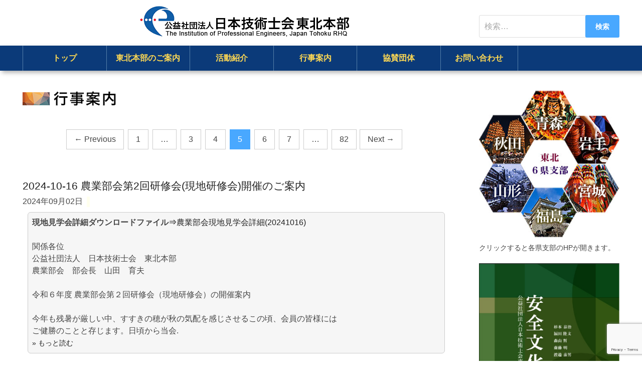

--- FILE ---
content_type: text/html; charset=UTF-8
request_url: https://tohoku.gijutusi.net/?paged=5&cat=5
body_size: 63268
content:

<!doctype html>
<html lang="ja">
<head>
  <meta charset="UTF-8">
  <meta name="viewport" content="width=device-width, initial-scale=1">
  <link rel="profile" href="https://gmpg.org/xfn/11">
  <title>行事・CPD案内 &#8211; ページ 5 &#8211; 日本技術士会東北本部</title>
<meta name='robots' content='max-image-preview:large' />
<link rel="alternate" type="application/rss+xml" title="日本技術士会東北本部 &raquo; フィード" href="https://tohoku.gijutusi.net/?feed=rss2" />
<link rel="alternate" type="application/rss+xml" title="日本技術士会東北本部 &raquo; コメントフィード" href="https://tohoku.gijutusi.net/?feed=comments-rss2" />
<link rel="alternate" type="application/rss+xml" title="日本技術士会東北本部 &raquo; 行事・CPD案内 カテゴリーのフィード" href="https://tohoku.gijutusi.net/?feed=rss2&#038;cat=5" />
<style id='wp-img-auto-sizes-contain-inline-css'>
img:is([sizes=auto i],[sizes^="auto," i]){contain-intrinsic-size:3000px 1500px}
/*# sourceURL=wp-img-auto-sizes-contain-inline-css */
</style>
<style id='wp-emoji-styles-inline-css'>

	img.wp-smiley, img.emoji {
		display: inline !important;
		border: none !important;
		box-shadow: none !important;
		height: 1em !important;
		width: 1em !important;
		margin: 0 0.07em !important;
		vertical-align: -0.1em !important;
		background: none !important;
		padding: 0 !important;
	}
/*# sourceURL=wp-emoji-styles-inline-css */
</style>
<style id='wp-block-library-inline-css'>
:root{--wp-block-synced-color:#7a00df;--wp-block-synced-color--rgb:122,0,223;--wp-bound-block-color:var(--wp-block-synced-color);--wp-editor-canvas-background:#ddd;--wp-admin-theme-color:#007cba;--wp-admin-theme-color--rgb:0,124,186;--wp-admin-theme-color-darker-10:#006ba1;--wp-admin-theme-color-darker-10--rgb:0,107,160.5;--wp-admin-theme-color-darker-20:#005a87;--wp-admin-theme-color-darker-20--rgb:0,90,135;--wp-admin-border-width-focus:2px}@media (min-resolution:192dpi){:root{--wp-admin-border-width-focus:1.5px}}.wp-element-button{cursor:pointer}:root .has-very-light-gray-background-color{background-color:#eee}:root .has-very-dark-gray-background-color{background-color:#313131}:root .has-very-light-gray-color{color:#eee}:root .has-very-dark-gray-color{color:#313131}:root .has-vivid-green-cyan-to-vivid-cyan-blue-gradient-background{background:linear-gradient(135deg,#00d084,#0693e3)}:root .has-purple-crush-gradient-background{background:linear-gradient(135deg,#34e2e4,#4721fb 50%,#ab1dfe)}:root .has-hazy-dawn-gradient-background{background:linear-gradient(135deg,#faaca8,#dad0ec)}:root .has-subdued-olive-gradient-background{background:linear-gradient(135deg,#fafae1,#67a671)}:root .has-atomic-cream-gradient-background{background:linear-gradient(135deg,#fdd79a,#004a59)}:root .has-nightshade-gradient-background{background:linear-gradient(135deg,#330968,#31cdcf)}:root .has-midnight-gradient-background{background:linear-gradient(135deg,#020381,#2874fc)}:root{--wp--preset--font-size--normal:16px;--wp--preset--font-size--huge:42px}.has-regular-font-size{font-size:1em}.has-larger-font-size{font-size:2.625em}.has-normal-font-size{font-size:var(--wp--preset--font-size--normal)}.has-huge-font-size{font-size:var(--wp--preset--font-size--huge)}.has-text-align-center{text-align:center}.has-text-align-left{text-align:left}.has-text-align-right{text-align:right}.has-fit-text{white-space:nowrap!important}#end-resizable-editor-section{display:none}.aligncenter{clear:both}.items-justified-left{justify-content:flex-start}.items-justified-center{justify-content:center}.items-justified-right{justify-content:flex-end}.items-justified-space-between{justify-content:space-between}.screen-reader-text{border:0;clip-path:inset(50%);height:1px;margin:-1px;overflow:hidden;padding:0;position:absolute;width:1px;word-wrap:normal!important}.screen-reader-text:focus{background-color:#ddd;clip-path:none;color:#444;display:block;font-size:1em;height:auto;left:5px;line-height:normal;padding:15px 23px 14px;text-decoration:none;top:5px;width:auto;z-index:100000}html :where(.has-border-color){border-style:solid}html :where([style*=border-top-color]){border-top-style:solid}html :where([style*=border-right-color]){border-right-style:solid}html :where([style*=border-bottom-color]){border-bottom-style:solid}html :where([style*=border-left-color]){border-left-style:solid}html :where([style*=border-width]){border-style:solid}html :where([style*=border-top-width]){border-top-style:solid}html :where([style*=border-right-width]){border-right-style:solid}html :where([style*=border-bottom-width]){border-bottom-style:solid}html :where([style*=border-left-width]){border-left-style:solid}html :where(img[class*=wp-image-]){height:auto;max-width:100%}:where(figure){margin:0 0 1em}html :where(.is-position-sticky){--wp-admin--admin-bar--position-offset:var(--wp-admin--admin-bar--height,0px)}@media screen and (max-width:600px){html :where(.is-position-sticky){--wp-admin--admin-bar--position-offset:0px}}

/*# sourceURL=wp-block-library-inline-css */
</style><style id='wp-block-image-inline-css'>
.wp-block-image>a,.wp-block-image>figure>a{display:inline-block}.wp-block-image img{box-sizing:border-box;height:auto;max-width:100%;vertical-align:bottom}@media not (prefers-reduced-motion){.wp-block-image img.hide{visibility:hidden}.wp-block-image img.show{animation:show-content-image .4s}}.wp-block-image[style*=border-radius] img,.wp-block-image[style*=border-radius]>a{border-radius:inherit}.wp-block-image.has-custom-border img{box-sizing:border-box}.wp-block-image.aligncenter{text-align:center}.wp-block-image.alignfull>a,.wp-block-image.alignwide>a{width:100%}.wp-block-image.alignfull img,.wp-block-image.alignwide img{height:auto;width:100%}.wp-block-image .aligncenter,.wp-block-image .alignleft,.wp-block-image .alignright,.wp-block-image.aligncenter,.wp-block-image.alignleft,.wp-block-image.alignright{display:table}.wp-block-image .aligncenter>figcaption,.wp-block-image .alignleft>figcaption,.wp-block-image .alignright>figcaption,.wp-block-image.aligncenter>figcaption,.wp-block-image.alignleft>figcaption,.wp-block-image.alignright>figcaption{caption-side:bottom;display:table-caption}.wp-block-image .alignleft{float:left;margin:.5em 1em .5em 0}.wp-block-image .alignright{float:right;margin:.5em 0 .5em 1em}.wp-block-image .aligncenter{margin-left:auto;margin-right:auto}.wp-block-image :where(figcaption){margin-bottom:1em;margin-top:.5em}.wp-block-image.is-style-circle-mask img{border-radius:9999px}@supports ((-webkit-mask-image:none) or (mask-image:none)) or (-webkit-mask-image:none){.wp-block-image.is-style-circle-mask img{border-radius:0;-webkit-mask-image:url('data:image/svg+xml;utf8,<svg viewBox="0 0 100 100" xmlns="http://www.w3.org/2000/svg"><circle cx="50" cy="50" r="50"/></svg>');mask-image:url('data:image/svg+xml;utf8,<svg viewBox="0 0 100 100" xmlns="http://www.w3.org/2000/svg"><circle cx="50" cy="50" r="50"/></svg>');mask-mode:alpha;-webkit-mask-position:center;mask-position:center;-webkit-mask-repeat:no-repeat;mask-repeat:no-repeat;-webkit-mask-size:contain;mask-size:contain}}:root :where(.wp-block-image.is-style-rounded img,.wp-block-image .is-style-rounded img){border-radius:9999px}.wp-block-image figure{margin:0}.wp-lightbox-container{display:flex;flex-direction:column;position:relative}.wp-lightbox-container img{cursor:zoom-in}.wp-lightbox-container img:hover+button{opacity:1}.wp-lightbox-container button{align-items:center;backdrop-filter:blur(16px) saturate(180%);background-color:#5a5a5a40;border:none;border-radius:4px;cursor:zoom-in;display:flex;height:20px;justify-content:center;opacity:0;padding:0;position:absolute;right:16px;text-align:center;top:16px;width:20px;z-index:100}@media not (prefers-reduced-motion){.wp-lightbox-container button{transition:opacity .2s ease}}.wp-lightbox-container button:focus-visible{outline:3px auto #5a5a5a40;outline:3px auto -webkit-focus-ring-color;outline-offset:3px}.wp-lightbox-container button:hover{cursor:pointer;opacity:1}.wp-lightbox-container button:focus{opacity:1}.wp-lightbox-container button:focus,.wp-lightbox-container button:hover,.wp-lightbox-container button:not(:hover):not(:active):not(.has-background){background-color:#5a5a5a40;border:none}.wp-lightbox-overlay{box-sizing:border-box;cursor:zoom-out;height:100vh;left:0;overflow:hidden;position:fixed;top:0;visibility:hidden;width:100%;z-index:100000}.wp-lightbox-overlay .close-button{align-items:center;cursor:pointer;display:flex;justify-content:center;min-height:40px;min-width:40px;padding:0;position:absolute;right:calc(env(safe-area-inset-right) + 16px);top:calc(env(safe-area-inset-top) + 16px);z-index:5000000}.wp-lightbox-overlay .close-button:focus,.wp-lightbox-overlay .close-button:hover,.wp-lightbox-overlay .close-button:not(:hover):not(:active):not(.has-background){background:none;border:none}.wp-lightbox-overlay .lightbox-image-container{height:var(--wp--lightbox-container-height);left:50%;overflow:hidden;position:absolute;top:50%;transform:translate(-50%,-50%);transform-origin:top left;width:var(--wp--lightbox-container-width);z-index:9999999999}.wp-lightbox-overlay .wp-block-image{align-items:center;box-sizing:border-box;display:flex;height:100%;justify-content:center;margin:0;position:relative;transform-origin:0 0;width:100%;z-index:3000000}.wp-lightbox-overlay .wp-block-image img{height:var(--wp--lightbox-image-height);min-height:var(--wp--lightbox-image-height);min-width:var(--wp--lightbox-image-width);width:var(--wp--lightbox-image-width)}.wp-lightbox-overlay .wp-block-image figcaption{display:none}.wp-lightbox-overlay button{background:none;border:none}.wp-lightbox-overlay .scrim{background-color:#fff;height:100%;opacity:.9;position:absolute;width:100%;z-index:2000000}.wp-lightbox-overlay.active{visibility:visible}@media not (prefers-reduced-motion){.wp-lightbox-overlay.active{animation:turn-on-visibility .25s both}.wp-lightbox-overlay.active img{animation:turn-on-visibility .35s both}.wp-lightbox-overlay.show-closing-animation:not(.active){animation:turn-off-visibility .35s both}.wp-lightbox-overlay.show-closing-animation:not(.active) img{animation:turn-off-visibility .25s both}.wp-lightbox-overlay.zoom.active{animation:none;opacity:1;visibility:visible}.wp-lightbox-overlay.zoom.active .lightbox-image-container{animation:lightbox-zoom-in .4s}.wp-lightbox-overlay.zoom.active .lightbox-image-container img{animation:none}.wp-lightbox-overlay.zoom.active .scrim{animation:turn-on-visibility .4s forwards}.wp-lightbox-overlay.zoom.show-closing-animation:not(.active){animation:none}.wp-lightbox-overlay.zoom.show-closing-animation:not(.active) .lightbox-image-container{animation:lightbox-zoom-out .4s}.wp-lightbox-overlay.zoom.show-closing-animation:not(.active) .lightbox-image-container img{animation:none}.wp-lightbox-overlay.zoom.show-closing-animation:not(.active) .scrim{animation:turn-off-visibility .4s forwards}}@keyframes show-content-image{0%{visibility:hidden}99%{visibility:hidden}to{visibility:visible}}@keyframes turn-on-visibility{0%{opacity:0}to{opacity:1}}@keyframes turn-off-visibility{0%{opacity:1;visibility:visible}99%{opacity:0;visibility:visible}to{opacity:0;visibility:hidden}}@keyframes lightbox-zoom-in{0%{transform:translate(calc((-100vw + var(--wp--lightbox-scrollbar-width))/2 + var(--wp--lightbox-initial-left-position)),calc(-50vh + var(--wp--lightbox-initial-top-position))) scale(var(--wp--lightbox-scale))}to{transform:translate(-50%,-50%) scale(1)}}@keyframes lightbox-zoom-out{0%{transform:translate(-50%,-50%) scale(1);visibility:visible}99%{visibility:visible}to{transform:translate(calc((-100vw + var(--wp--lightbox-scrollbar-width))/2 + var(--wp--lightbox-initial-left-position)),calc(-50vh + var(--wp--lightbox-initial-top-position))) scale(var(--wp--lightbox-scale));visibility:hidden}}
/*# sourceURL=https://tohoku.gijutusi.net/wp-includes/blocks/image/style.min.css */
</style>
<style id='wp-block-image-theme-inline-css'>
:root :where(.wp-block-image figcaption){color:#555;font-size:13px;text-align:center}.is-dark-theme :root :where(.wp-block-image figcaption){color:#ffffffa6}.wp-block-image{margin:0 0 1em}
/*# sourceURL=https://tohoku.gijutusi.net/wp-includes/blocks/image/theme.min.css */
</style>
<style id='wp-block-paragraph-inline-css'>
.is-small-text{font-size:.875em}.is-regular-text{font-size:1em}.is-large-text{font-size:2.25em}.is-larger-text{font-size:3em}.has-drop-cap:not(:focus):first-letter{float:left;font-size:8.4em;font-style:normal;font-weight:100;line-height:.68;margin:.05em .1em 0 0;text-transform:uppercase}body.rtl .has-drop-cap:not(:focus):first-letter{float:none;margin-left:.1em}p.has-drop-cap.has-background{overflow:hidden}:root :where(p.has-background){padding:1.25em 2.375em}:where(p.has-text-color:not(.has-link-color)) a{color:inherit}p.has-text-align-left[style*="writing-mode:vertical-lr"],p.has-text-align-right[style*="writing-mode:vertical-rl"]{rotate:180deg}
/*# sourceURL=https://tohoku.gijutusi.net/wp-includes/blocks/paragraph/style.min.css */
</style>
<style id='wp-block-quote-inline-css'>
.wp-block-quote{box-sizing:border-box;overflow-wrap:break-word}.wp-block-quote.is-large:where(:not(.is-style-plain)),.wp-block-quote.is-style-large:where(:not(.is-style-plain)){margin-bottom:1em;padding:0 1em}.wp-block-quote.is-large:where(:not(.is-style-plain)) p,.wp-block-quote.is-style-large:where(:not(.is-style-plain)) p{font-size:1.5em;font-style:italic;line-height:1.6}.wp-block-quote.is-large:where(:not(.is-style-plain)) cite,.wp-block-quote.is-large:where(:not(.is-style-plain)) footer,.wp-block-quote.is-style-large:where(:not(.is-style-plain)) cite,.wp-block-quote.is-style-large:where(:not(.is-style-plain)) footer{font-size:1.125em;text-align:right}.wp-block-quote>cite{display:block}
/*# sourceURL=https://tohoku.gijutusi.net/wp-includes/blocks/quote/style.min.css */
</style>
<style id='wp-block-quote-theme-inline-css'>
.wp-block-quote{border-left:.25em solid;margin:0 0 1.75em;padding-left:1em}.wp-block-quote cite,.wp-block-quote footer{color:currentColor;font-size:.8125em;font-style:normal;position:relative}.wp-block-quote:where(.has-text-align-right){border-left:none;border-right:.25em solid;padding-left:0;padding-right:1em}.wp-block-quote:where(.has-text-align-center){border:none;padding-left:0}.wp-block-quote.is-large,.wp-block-quote.is-style-large,.wp-block-quote:where(.is-style-plain){border:none}
/*# sourceURL=https://tohoku.gijutusi.net/wp-includes/blocks/quote/theme.min.css */
</style>
<style id='global-styles-inline-css'>
:root{--wp--preset--aspect-ratio--square: 1;--wp--preset--aspect-ratio--4-3: 4/3;--wp--preset--aspect-ratio--3-4: 3/4;--wp--preset--aspect-ratio--3-2: 3/2;--wp--preset--aspect-ratio--2-3: 2/3;--wp--preset--aspect-ratio--16-9: 16/9;--wp--preset--aspect-ratio--9-16: 9/16;--wp--preset--color--black: #000000;--wp--preset--color--cyan-bluish-gray: #abb8c3;--wp--preset--color--white: #ffffff;--wp--preset--color--pale-pink: #f78da7;--wp--preset--color--vivid-red: #cf2e2e;--wp--preset--color--luminous-vivid-orange: #ff6900;--wp--preset--color--luminous-vivid-amber: #fcb900;--wp--preset--color--light-green-cyan: #7bdcb5;--wp--preset--color--vivid-green-cyan: #00d084;--wp--preset--color--pale-cyan-blue: #8ed1fc;--wp--preset--color--vivid-cyan-blue: #0693e3;--wp--preset--color--vivid-purple: #9b51e0;--wp--preset--gradient--vivid-cyan-blue-to-vivid-purple: linear-gradient(135deg,rgb(6,147,227) 0%,rgb(155,81,224) 100%);--wp--preset--gradient--light-green-cyan-to-vivid-green-cyan: linear-gradient(135deg,rgb(122,220,180) 0%,rgb(0,208,130) 100%);--wp--preset--gradient--luminous-vivid-amber-to-luminous-vivid-orange: linear-gradient(135deg,rgb(252,185,0) 0%,rgb(255,105,0) 100%);--wp--preset--gradient--luminous-vivid-orange-to-vivid-red: linear-gradient(135deg,rgb(255,105,0) 0%,rgb(207,46,46) 100%);--wp--preset--gradient--very-light-gray-to-cyan-bluish-gray: linear-gradient(135deg,rgb(238,238,238) 0%,rgb(169,184,195) 100%);--wp--preset--gradient--cool-to-warm-spectrum: linear-gradient(135deg,rgb(74,234,220) 0%,rgb(151,120,209) 20%,rgb(207,42,186) 40%,rgb(238,44,130) 60%,rgb(251,105,98) 80%,rgb(254,248,76) 100%);--wp--preset--gradient--blush-light-purple: linear-gradient(135deg,rgb(255,206,236) 0%,rgb(152,150,240) 100%);--wp--preset--gradient--blush-bordeaux: linear-gradient(135deg,rgb(254,205,165) 0%,rgb(254,45,45) 50%,rgb(107,0,62) 100%);--wp--preset--gradient--luminous-dusk: linear-gradient(135deg,rgb(255,203,112) 0%,rgb(199,81,192) 50%,rgb(65,88,208) 100%);--wp--preset--gradient--pale-ocean: linear-gradient(135deg,rgb(255,245,203) 0%,rgb(182,227,212) 50%,rgb(51,167,181) 100%);--wp--preset--gradient--electric-grass: linear-gradient(135deg,rgb(202,248,128) 0%,rgb(113,206,126) 100%);--wp--preset--gradient--midnight: linear-gradient(135deg,rgb(2,3,129) 0%,rgb(40,116,252) 100%);--wp--preset--font-size--small: 13px;--wp--preset--font-size--medium: 20px;--wp--preset--font-size--large: 36px;--wp--preset--font-size--x-large: 42px;--wp--preset--spacing--20: 0.44rem;--wp--preset--spacing--30: 0.67rem;--wp--preset--spacing--40: 1rem;--wp--preset--spacing--50: 1.5rem;--wp--preset--spacing--60: 2.25rem;--wp--preset--spacing--70: 3.38rem;--wp--preset--spacing--80: 5.06rem;--wp--preset--shadow--natural: 6px 6px 9px rgba(0, 0, 0, 0.2);--wp--preset--shadow--deep: 12px 12px 50px rgba(0, 0, 0, 0.4);--wp--preset--shadow--sharp: 6px 6px 0px rgba(0, 0, 0, 0.2);--wp--preset--shadow--outlined: 6px 6px 0px -3px rgb(255, 255, 255), 6px 6px rgb(0, 0, 0);--wp--preset--shadow--crisp: 6px 6px 0px rgb(0, 0, 0);}:where(.is-layout-flex){gap: 0.5em;}:where(.is-layout-grid){gap: 0.5em;}body .is-layout-flex{display: flex;}.is-layout-flex{flex-wrap: wrap;align-items: center;}.is-layout-flex > :is(*, div){margin: 0;}body .is-layout-grid{display: grid;}.is-layout-grid > :is(*, div){margin: 0;}:where(.wp-block-columns.is-layout-flex){gap: 2em;}:where(.wp-block-columns.is-layout-grid){gap: 2em;}:where(.wp-block-post-template.is-layout-flex){gap: 1.25em;}:where(.wp-block-post-template.is-layout-grid){gap: 1.25em;}.has-black-color{color: var(--wp--preset--color--black) !important;}.has-cyan-bluish-gray-color{color: var(--wp--preset--color--cyan-bluish-gray) !important;}.has-white-color{color: var(--wp--preset--color--white) !important;}.has-pale-pink-color{color: var(--wp--preset--color--pale-pink) !important;}.has-vivid-red-color{color: var(--wp--preset--color--vivid-red) !important;}.has-luminous-vivid-orange-color{color: var(--wp--preset--color--luminous-vivid-orange) !important;}.has-luminous-vivid-amber-color{color: var(--wp--preset--color--luminous-vivid-amber) !important;}.has-light-green-cyan-color{color: var(--wp--preset--color--light-green-cyan) !important;}.has-vivid-green-cyan-color{color: var(--wp--preset--color--vivid-green-cyan) !important;}.has-pale-cyan-blue-color{color: var(--wp--preset--color--pale-cyan-blue) !important;}.has-vivid-cyan-blue-color{color: var(--wp--preset--color--vivid-cyan-blue) !important;}.has-vivid-purple-color{color: var(--wp--preset--color--vivid-purple) !important;}.has-black-background-color{background-color: var(--wp--preset--color--black) !important;}.has-cyan-bluish-gray-background-color{background-color: var(--wp--preset--color--cyan-bluish-gray) !important;}.has-white-background-color{background-color: var(--wp--preset--color--white) !important;}.has-pale-pink-background-color{background-color: var(--wp--preset--color--pale-pink) !important;}.has-vivid-red-background-color{background-color: var(--wp--preset--color--vivid-red) !important;}.has-luminous-vivid-orange-background-color{background-color: var(--wp--preset--color--luminous-vivid-orange) !important;}.has-luminous-vivid-amber-background-color{background-color: var(--wp--preset--color--luminous-vivid-amber) !important;}.has-light-green-cyan-background-color{background-color: var(--wp--preset--color--light-green-cyan) !important;}.has-vivid-green-cyan-background-color{background-color: var(--wp--preset--color--vivid-green-cyan) !important;}.has-pale-cyan-blue-background-color{background-color: var(--wp--preset--color--pale-cyan-blue) !important;}.has-vivid-cyan-blue-background-color{background-color: var(--wp--preset--color--vivid-cyan-blue) !important;}.has-vivid-purple-background-color{background-color: var(--wp--preset--color--vivid-purple) !important;}.has-black-border-color{border-color: var(--wp--preset--color--black) !important;}.has-cyan-bluish-gray-border-color{border-color: var(--wp--preset--color--cyan-bluish-gray) !important;}.has-white-border-color{border-color: var(--wp--preset--color--white) !important;}.has-pale-pink-border-color{border-color: var(--wp--preset--color--pale-pink) !important;}.has-vivid-red-border-color{border-color: var(--wp--preset--color--vivid-red) !important;}.has-luminous-vivid-orange-border-color{border-color: var(--wp--preset--color--luminous-vivid-orange) !important;}.has-luminous-vivid-amber-border-color{border-color: var(--wp--preset--color--luminous-vivid-amber) !important;}.has-light-green-cyan-border-color{border-color: var(--wp--preset--color--light-green-cyan) !important;}.has-vivid-green-cyan-border-color{border-color: var(--wp--preset--color--vivid-green-cyan) !important;}.has-pale-cyan-blue-border-color{border-color: var(--wp--preset--color--pale-cyan-blue) !important;}.has-vivid-cyan-blue-border-color{border-color: var(--wp--preset--color--vivid-cyan-blue) !important;}.has-vivid-purple-border-color{border-color: var(--wp--preset--color--vivid-purple) !important;}.has-vivid-cyan-blue-to-vivid-purple-gradient-background{background: var(--wp--preset--gradient--vivid-cyan-blue-to-vivid-purple) !important;}.has-light-green-cyan-to-vivid-green-cyan-gradient-background{background: var(--wp--preset--gradient--light-green-cyan-to-vivid-green-cyan) !important;}.has-luminous-vivid-amber-to-luminous-vivid-orange-gradient-background{background: var(--wp--preset--gradient--luminous-vivid-amber-to-luminous-vivid-orange) !important;}.has-luminous-vivid-orange-to-vivid-red-gradient-background{background: var(--wp--preset--gradient--luminous-vivid-orange-to-vivid-red) !important;}.has-very-light-gray-to-cyan-bluish-gray-gradient-background{background: var(--wp--preset--gradient--very-light-gray-to-cyan-bluish-gray) !important;}.has-cool-to-warm-spectrum-gradient-background{background: var(--wp--preset--gradient--cool-to-warm-spectrum) !important;}.has-blush-light-purple-gradient-background{background: var(--wp--preset--gradient--blush-light-purple) !important;}.has-blush-bordeaux-gradient-background{background: var(--wp--preset--gradient--blush-bordeaux) !important;}.has-luminous-dusk-gradient-background{background: var(--wp--preset--gradient--luminous-dusk) !important;}.has-pale-ocean-gradient-background{background: var(--wp--preset--gradient--pale-ocean) !important;}.has-electric-grass-gradient-background{background: var(--wp--preset--gradient--electric-grass) !important;}.has-midnight-gradient-background{background: var(--wp--preset--gradient--midnight) !important;}.has-small-font-size{font-size: var(--wp--preset--font-size--small) !important;}.has-medium-font-size{font-size: var(--wp--preset--font-size--medium) !important;}.has-large-font-size{font-size: var(--wp--preset--font-size--large) !important;}.has-x-large-font-size{font-size: var(--wp--preset--font-size--x-large) !important;}
/*# sourceURL=global-styles-inline-css */
</style>

<style id='classic-theme-styles-inline-css'>
/*! This file is auto-generated */
.wp-block-button__link{color:#fff;background-color:#32373c;border-radius:9999px;box-shadow:none;text-decoration:none;padding:calc(.667em + 2px) calc(1.333em + 2px);font-size:1.125em}.wp-block-file__button{background:#32373c;color:#fff;text-decoration:none}
/*# sourceURL=/wp-includes/css/classic-themes.min.css */
</style>
<link rel='stylesheet' id='contact-form-7-css' href='https://tohoku.gijutusi.net/wp-content/plugins/contact-form-7/includes/css/styles.css?ver=6.1.4' media='all' />
<link rel='stylesheet' id='apace-style-css' href='https://tohoku.gijutusi.net/wp-content/themes/tohoku/style.css?ver=1.0.4' media='all' />
<link rel='stylesheet' id='newsletter-css' href='https://tohoku.gijutusi.net/wp-content/plugins/newsletter/style.css?ver=9.1.0' media='all' />
<script src="https://tohoku.gijutusi.net/wp-includes/js/jquery/jquery.min.js?ver=3.7.1" id="jquery-core-js"></script>
<script src="https://tohoku.gijutusi.net/wp-includes/js/jquery/jquery-migrate.min.js?ver=3.4.1" id="jquery-migrate-js"></script>
<link rel="https://api.w.org/" href="https://tohoku.gijutusi.net/index.php?rest_route=/" /><link rel="alternate" title="JSON" type="application/json" href="https://tohoku.gijutusi.net/index.php?rest_route=/wp/v2/categories/5" /><link rel="EditURI" type="application/rsd+xml" title="RSD" href="https://tohoku.gijutusi.net/xmlrpc.php?rsd" />
<meta name="generator" content="WordPress 6.9" />
<!-- Analytics by WP Statistics - https://wp-statistics.com -->
		<style id="wp-custom-css">
			.side-menu {
	list-style-type:disc;
}
		</style>
		<script
  src="https://code.jquery.com/jquery-3.6.0.min.js"
  integrity="sha256-/xUj+3OJU5yExlq6GSYGSHk7tPXikynS7ogEvDej/m4="
  crossorigin="anonymous">
</script>
<script src="/wp-content/themes/tohoku/js/jquery.rwdImageMaps.min.js"></script>
</head>

<body class="archive paged category category-event category-5 wp-custom-logo wp-embed-responsive paged-5 category-paged-5 wp-theme-tohoku hfeed apace-boxed-layout">
  <div id="page" class="site">
    <div class ="apa-container" style="padding-top:10px;padding-bottom:10px;">
	  <div style="float:left;width:70%;">
        <div style="text-align:center;margin-left:50px;">
	      <a href='https://tohoku.gijutusi.net/' title='日本技術士会東北本部 &mdash; pe-tohoku' rel='home'>
	      <img class='imgChange' src='https://tohoku.gijutusi.net/wp-content/uploads/2022/04/tohoku-logo.png' alt='日本技術士会東北本部'>
	      </a>
        </div>
      </div>
	  <div id="searchform" style="margin-top:20px;margin-right:0px;float:right;max-width:280px;">
	    <form role="search" method="get" class="search-form" action="https://tohoku.gijutusi.net/">
				<label>
					<span class="screen-reader-text">検索:</span>
					<input type="search" class="search-field" placeholder="検索&hellip;" value="" name="s" />
				</label>
				<input type="submit" class="search-submit" value="検索" />
			</form>	  </div>
	  <br style="clear:both;">
    </div>

	<a class="skip-link screen-reader-text" href="#primary">Skip to content</a>
    <header id="masthead" class="site-header">
      <nav id="site-navigation" class="main-navigation">
        <div class="apa-container">
          <button class="menu-toggle" style="border-left:1px solid red;" aria-controls="primary-menu" aria-expanded="false" aria-label="Menu">
            <span class="apa-menu-bars"><svg xmlns="http://www.w3.org/2000/svg" width="24" height="24" viewBox="0 0 24 24" fill="none" stroke="currentColor" stroke-width="2" stroke-linecap="round" stroke-linejoin="round" class="apa-svg-icon apace-menu"><line x1="3" y1="12" x2="21" y2="12"></line><line x1="3" y1="6" x2="21" y2="6"></line><line x1="3" y1="18" x2="21" y2="18"></line></svg></span>
            <span class="apa-menu-close"><svg xmlns="http://www.w3.org/2000/svg" width="24" height="24" viewBox="0 0 24 24" fill="none" stroke="currentColor" stroke-width="2" stroke-linecap="round" stroke-linejoin="round" class="apa-svg-icon apace-x"><line x1="18" y1="6" x2="6" y2="18"></line><line x1="6" y1="6" x2="18" y2="18"></line></svg></span>
          </button>
          <div class="menu-header-menu-container"><ul id="primary-menu" class="menu"><li id="menu-item-16" class="menu-item menu-item-type-custom menu-item-object-custom menu-item-home menu-item-16"><a href="https://tohoku.gijutusi.net/">トップ</a></li>
<li id="menu-item-5711" class="menu-item menu-item-type-post_type menu-item-object-page menu-item-5711"><a href="https://tohoku.gijutusi.net/?page_id=5648">東北本部のご案内</a></li>
<li id="menu-item-4595" class="menu-item menu-item-type-post_type menu-item-object-page menu-item-4595"><a href="https://tohoku.gijutusi.net/?page_id=260">活動紹介</a></li>
<li id="menu-item-3847" class="menu-item menu-item-type-custom menu-item-object-custom menu-item-3847"><a href="https://tohoku.gijutusi.net/?cat=5">行事案内</a></li>
<li id="menu-item-199" class="menu-item menu-item-type-post_type menu-item-object-page menu-item-199"><a href="https://tohoku.gijutusi.net/?page_id=198">協賛団体</a></li>
<li id="menu-item-202" class="menu-item menu-item-type-post_type menu-item-object-page menu-item-202"><a href="https://tohoku.gijutusi.net/?page_id=7">お問い合わせ</a></li>
</ul></div>        </div>
      </nav>
    </header>
    	<div id="content" class="site-content tohoku-container">
<div id="primary" class="content-area">
  <main id="main" class="site-main">
	    <header class="page-header">
      <div><img src="./wp-content/uploads/2022/04/event-title2-1.png" /></div>
	<nav class="navigation apace-pagination" aria-label="投稿のページ送り">
		<h2 class="screen-reader-text">投稿のページ送り</h2>
		<div class="nav-links"><a class="prev page-numbers" href="https://tohoku.gijutusi.net/?paged=4&#038;cat=5"><span aria-hidden="true">&larr;</span> Previous</a>
<a class="page-numbers" href="https://tohoku.gijutusi.net/?cat=5">1</a>
<span class="page-numbers dots">&hellip;</span>
<a class="page-numbers" href="https://tohoku.gijutusi.net/?paged=3&#038;cat=5">3</a>
<a class="page-numbers" href="https://tohoku.gijutusi.net/?paged=4&#038;cat=5">4</a>
<span aria-current="page" class="page-numbers current">5</span>
<a class="page-numbers" href="https://tohoku.gijutusi.net/?paged=6&#038;cat=5">6</a>
<a class="page-numbers" href="https://tohoku.gijutusi.net/?paged=7&#038;cat=5">7</a>
<span class="page-numbers dots">&hellip;</span>
<a class="page-numbers" href="https://tohoku.gijutusi.net/?paged=82&#038;cat=5">82</a>
<a class="next page-numbers" href="https://tohoku.gijutusi.net/?paged=6&#038;cat=5">Next <span aria-hidden="true">&rarr;</span></a></div>
	</nav>	</header><!-- .page-header -->
    <div class="apa-posts-wrapper">
	  <div style="margin-top:-20px;">
      <h2 class="entry-title" style="font-weight:normal;font-size:1.3em;margin-top:22px;margin-bottom:0px;"><a href="https://tohoku.gijutusi.net/?p=7670" rel="bookmark">2024-10-16 農業部会第2回研修会(現地研修会)開催のご案内</a></h2>  <article>
	<div>
	  <header class="entry-header" style="margin-top:4px;margin-bottom:-15px;">
        <div>2024年09月02日<span style="font-size:0.8rem;margin-left:8px;border:0px solid #4a9;padding:3px;background-color:#ffe;"></span></div>
	  </header>
      <div class="entry-content">
	    <div style="margin-left:10px;border:1px solid #ccc;border-radius:6px;padding:8px;background-color:#f6f6f6"><strong>現地見学会詳細ダウンロードファイル⇒</strong><a href="https://tohoku.gijutusi.net/wp-content/uploads/2024/09/61da879105fa5ad13622ad82eb1cc263.pdf">農業部会現地見学会詳細(20241016)</a><br />
<br />
関係各位<br />
公益社団法人　日本技術士会　東北本部<br />
農業部会　部会長　山田　育夫<br />
<br />
令和６年度 農業部会第２回研修会（現地研修会）の開催案内<br />
<br />
今年も残暑が厳しい中、すすきの穂が秋の気配を感じさせるこの頃、会員の皆様には<br />
ご健勝のことと存じます。日頃から当会.<div><a href="./?p=7670"><span style="font-size:0.9em;">&raquo; もっと読む</span></a></div>	  </div>
      <!-- .entry-content -->
	</div><!-- .apa-article-box -->
  </article><!-- #post-<?php the_ID(); ?> --><h2 class="entry-title" style="font-weight:normal;font-size:1.3em;margin-top:22px;margin-bottom:0px;"><a href="https://tohoku.gijutusi.net/?p=6831" rel="bookmark">2024-08-23 2024年度 応用理学部会 第2回技術サロン開催のご案内</a></h2>  <article>
	<div>
	  <header class="entry-header" style="margin-top:4px;margin-bottom:-15px;">
        <div>2024年08月01日<span style="font-size:0.8rem;margin-left:8px;border:0px solid #4a9;padding:3px;background-color:#ffe;"></span></div>
	  </header>
      <div class="entry-content">
	    <div style="margin-left:10px;border:1px solid #ccc;border-radius:6px;padding:8px;background-color:#f6f6f6">関係各位<br />
　　　　　　　　　　　　　　　　　　　　　　　　公益社団法人 日本技術士会東北本部<br />
　　　　　　　　　　　　　　　　　　　　　　　　　　　　　応用理学部会長 尾崎裕司<br />
<br />
　　　　　　　　2024年度 応用理学部会第2回技術サロン開催のご案内<br />
<br />
拝啓、皆様方におかれましては、益々ご清栄のこととお慶び申し上げます。<br />
このたび、東北本部応用理学部会では、技術研鑽のための活動として、当会主催による<br />
「2024 年度第2回技術サロン」を開催いたします。ご多忙の中、万障繰り合わせの上、ご<br />
参加くださいますようご案内申し上げます。技術サロンは、技術士部門・技術士資格を問<br />
わず、.<div><a href="./?p=6831"><span style="font-size:0.9em;">&raquo; もっと読む</span></a></div>	  </div>
      <!-- .entry-content -->
	</div><!-- .apa-article-box -->
  </article><!-- #post-<?php the_ID(); ?> --><h2 class="entry-title" style="font-weight:normal;font-size:1.3em;margin-top:22px;margin-bottom:0px;"><a href="https://tohoku.gijutusi.net/?p=6739" rel="bookmark">2024-07-27 応用理学部会 2024年度 第1回防災講演会のご案内</a></h2>  <article>
	<div>
	  <header class="entry-header" style="margin-top:4px;margin-bottom:-15px;">
        <div>2024年06月30日<span style="font-size:0.8rem;margin-left:8px;border:0px solid #4a9;padding:3px;background-color:#ffe;"></span></div>
	  </header>
      <div class="entry-content">
	    <div style="margin-left:10px;border:1px solid #ccc;border-radius:6px;padding:8px;background-color:#f6f6f6">関係各位<br />
　　　　　　　　　　　　　　　　　　　　　　　　　　　　公益社団法人 日本技術士会東北本部<br />
　　　　　　　　　　　　　　　　　　　　　　　　　　　　　　　　　応用理学部会長 尾崎 裕司<br />
<br />
　　　　　　　　　　　　　応用理学部会 2024年度 第1回防災講演会<br />
<br />
拝啓、皆様方におかれましては、益々ご清栄のこととお慶び申し上げます。<br />
このたび、東北本部応用理学部会では、認定NPO法人防災・減災サポ－トセンターを後援とし<br />
「2024年度 第1回防災講演会」を開催いたします。ご多忙の中、万障繰り合わせの上、ご参加ください<br />
ますようご案内申し上げます。技術士部門・技術士資格を.<div><a href="./?p=6739"><span style="font-size:0.9em;">&raquo; もっと読む</span></a></div>	  </div>
      <!-- .entry-content -->
	</div><!-- .apa-article-box -->
  </article><!-- #post-<?php the_ID(); ?> --><h2 class="entry-title" style="font-weight:normal;font-size:1.3em;margin-top:22px;margin-bottom:0px;"><a href="https://tohoku.gijutusi.net/?p=6787" rel="bookmark">2024-07-25 衛生工学･環境･上下水道部会年次大会･講演会開催のご案内</a></h2>  <article>
	<div>
	  <header class="entry-header" style="margin-top:4px;margin-bottom:-15px;">
        <div>2024年06月30日<span style="font-size:0.8rem;margin-left:8px;border:0px solid #4a9;padding:3px;background-color:#ffe;"></span></div>
	  </header>
      <div class="entry-content">
	    <div style="margin-left:10px;border:1px solid #ccc;border-radius:6px;padding:8px;background-color:#f6f6f6">関係各位<br />
　　　　　　　　　　　　　　　　　　　　　　　　　　　公益社団法人 日本技術士会 東北本部<br />
　　　　　　　　　　　　　　　　　　　　　　　　　　　　　　衛生工学・環境・上下水道部会<br />
　　　　　　　　　　　　　　　　　　　　　　　　　　　　　　　　　　　部会長　佐藤　康浩<br />
<br />
　　　東北本部 衛生工学・環境・上下水道部会「2024年度　年次大会・講演会」のご案内<br />
<br />
時下　ますますご清祥のこととお慶び申し上げます。<br />
　このたび、東北本部　衛生工学・環境・上下水道部会では、「2024年度年次大会」と技術研鑽の<br />
活動として「2024年度講演会」を開催いたします。<br />
　ご多忙の.<div><a href="./?p=6787"><span style="font-size:0.9em;">&raquo; もっと読む</span></a></div>	  </div>
      <!-- .entry-content -->
	</div><!-- .apa-article-box -->
  </article><!-- #post-<?php the_ID(); ?> --><h2 class="entry-title" style="font-weight:normal;font-size:1.3em;margin-top:22px;margin-bottom:0px;"><a href="https://tohoku.gijutusi.net/?p=6733" rel="bookmark">(参加費用訂正)2024-07-12 応用理学部会 令和６年度研修会のご案内</a></h2>  <article>
	<div>
	  <header class="entry-header" style="margin-top:4px;margin-bottom:-15px;">
        <div>2024年06月07日<span style="font-size:0.8rem;margin-left:8px;border:0px solid #4a9;padding:3px;background-color:#ffe;"></span></div>
	  </header>
      <div class="entry-content">
	    <div style="margin-left:10px;border:1px solid #ccc;border-radius:6px;padding:8px;background-color:#f6f6f6"><strong>※参加費用を訂正いたしました。（2024/06/20）<br />
　訂正前：無料　⇒　訂正後：2,000円<br />
　ご迷惑をお掛け致しまして申し訳ございません。<br />
　よろしくお願い申し上げます。</strong><br />
<br />
関係各位<br />
　　　　　　　　　　　　　　　　　　　　　　　　　　　　　公益社団法人 日本技術士会東北本部<br />
　　　　　　　　　　　　　　　　　　　　　　　　　　　　　　　　　応用理学部会長 尾崎 裕司<br />
<br />
　　　　　　　　　　応用理学部会令和６年度研修会開催のご案内<br />
<br />
拝啓、皆様方におかれましては、益々ご清栄のこととお慶び申し上げます。<br />
このたび、東北本部応用理学部.<div><a href="./?p=6733"><span style="font-size:0.9em;">&raquo; もっと読む</span></a></div>	  </div>
      <!-- .entry-content -->
	</div><!-- .apa-article-box -->
  </article><!-- #post-<?php the_ID(); ?> --><h2 class="entry-title" style="font-weight:normal;font-size:1.3em;margin-top:22px;margin-bottom:0px;"><a href="https://tohoku.gijutusi.net/?p=6747" rel="bookmark">(講師変更)2024-07-16 ＩＴＳ研究委員会第1回オンラインセミナーのご案内</a></h2>  <article>
	<div>
	  <header class="entry-header" style="margin-top:4px;margin-bottom:-15px;">
        <div>2024年06月07日<span style="font-size:0.8rem;margin-left:8px;border:0px solid #4a9;padding:3px;background-color:#ffe;"></span></div>
	  </header>
      <div class="entry-content">
	    <div style="margin-left:10px;border:1px solid #ccc;border-radius:6px;padding:8px;background-color:#f6f6f6">■講師：髙田　賢　様　（財務省東北財務局　総務部　経済調査課長）※７月10日変更<br />
　　　　※都合により講演者が変更になる場合がありますのでご了承ください。<br />
■演題：(仮題) 東北地方の経済情勢について<br />
<br />
<br />
拝啓　時下ますますご清祥のこととお喜び申し上げます。<br />
<br />
さて、この度、ITS研究委員会では「東北の経済情勢」をテーマにセミナーを開催する運びとなりました。今回のセミナーでは、東日本大震災後の復興、人口減少や少子高齢化などの多くの課題を抱える中、東北地方の最新の経済動向や今後の展望について、専門家をお招きして詳しく解説していただきます。<br />
<br />
なお、東北財務局の地域活性化支援の取.<div><a href="./?p=6747"><span style="font-size:0.9em;">&raquo; もっと読む</span></a></div>	  </div>
      <!-- .entry-content -->
	</div><!-- .apa-article-box -->
  </article><!-- #post-<?php the_ID(); ?> --><h2 class="entry-title" style="font-weight:normal;font-size:1.3em;margin-top:22px;margin-bottom:0px;"><a href="https://tohoku.gijutusi.net/?p=6764" rel="bookmark">2024-07-19 第52回 東北年次大会(WEB併用)記念講演、懇親会開催のご案内</a></h2>  <article>
	<div>
	  <header class="entry-header" style="margin-top:4px;margin-bottom:-15px;">
        <div>2024年06月06日<span style="font-size:0.8rem;margin-left:8px;border:0px solid #4a9;padding:3px;background-color:#ffe;"></span></div>
	  </header>
      <div class="entry-content">
	    <div style="margin-left:10px;border:1px solid #ccc;border-radius:6px;padding:8px;background-color:#f6f6f6">関係各位<br />
公益社団法人 日本技術士会 東北本部<br />
<br />
公益社団法人日本技術士会東北本部 第52回年次大会(WEB併用)開催のご案内<br />
<br />
拝啓　梅雨の候、ますますご清祥の事とお慶び申し上げます。<br />
平素は当会の活動に対しご理解を賜り、厚く御礼申し上げます。<br />
このたび、第52回東北本部年次大会を、下記のとおりWEB併用で開催いたします。<br />
また、併せまして、本部長表彰･感謝状授与式と記念講演並びに懇親会も行いますので、是非ご出席を賜りますよう<br />
ご案内申し上げます。<br />
敬具<br />
記<br />
<br />
1)第52回 東北本部年次大会および授与式、記念講演（WEB併用開催）<br />
・日時：2024年7月19日(金.<div><a href="./?p=6764"><span style="font-size:0.9em;">&raquo; もっと読む</span></a></div>	  </div>
      <!-- .entry-content -->
	</div><!-- .apa-article-box -->
  </article><!-- #post-<?php the_ID(); ?> --><h2 class="entry-title" style="font-weight:normal;font-size:1.3em;margin-top:22px;margin-bottom:0px;"><a href="https://tohoku.gijutusi.net/?p=6692" rel="bookmark">2024-06-14 2024年度 応用理学部会 第1回技術サロン開催のご案内</a></h2>  <article>
	<div>
	  <header class="entry-header" style="margin-top:4px;margin-bottom:-15px;">
        <div>2024年06月03日<span style="font-size:0.8rem;margin-left:8px;border:0px solid #4a9;padding:3px;background-color:#ffe;"></span></div>
	  </header>
      <div class="entry-content">
	    <div style="margin-left:10px;border:1px solid #ccc;border-radius:6px;padding:8px;background-color:#f6f6f6">関係各位<br />
公益社団法人 日本技術士会東北本部<br />
応用理学部会長 尾崎裕司<br />
<br />
2024年度 応用理学部会第1 回技術サロン開催のご案内<br />
<br />
拝啓、皆様方におかれましては、益々ご清栄のこととお慶び申し上げます。<br />
このたび、東北本部応用理学部会では、技術研鑽のための活動として、当会主催による<br />
「2024 年度第1 回技術サロン」を開催いたします。ご多忙の中、万障繰り合わせの上、ご<br />
参加くださいますようご案内申し上げます。技術サロンは、技術士部門・技術士資格を問<br />
わず、どなたでも参加いただけます。<br />
敬具<br />
<br />
記<br />
<br />
1. 日時：2024 年6 月14 日（金）18:00～20:3.<div><a href="./?p=6692"><span style="font-size:0.9em;">&raquo; もっと読む</span></a></div>	  </div>
      <!-- .entry-content -->
	</div><!-- .apa-article-box -->
  </article><!-- #post-<?php the_ID(); ?> --><h2 class="entry-title" style="font-weight:normal;font-size:1.3em;margin-top:22px;margin-bottom:0px;"><a href="https://tohoku.gijutusi.net/?p=6656" rel="bookmark">2024-05-24 東北本部応用理学部会 年次大会・特別講演のご案内</a></h2>  <article>
	<div>
	  <header class="entry-header" style="margin-top:4px;margin-bottom:-15px;">
        <div>2024年04月16日<span style="font-size:0.8rem;margin-left:8px;border:0px solid #4a9;padding:3px;background-color:#ffe;"></span></div>
	  </header>
      <div class="entry-content">
	    <div style="margin-left:10px;border:1px solid #ccc;border-radius:6px;padding:8px;background-color:#f6f6f6">関係各位<br />
　　　　　　　　　　　　　　　　　　　　　　　　　　公益社団法人 日本技術士会東北本部<br />
　　　　　　　　　　　　　　　　　　　　　　　　　　　　　　応用理学部会長 尾崎 裕司<br />
<br />
　　　　　　　2024 年度東北本部応用理学部会 年次大会・特別講演のご案内<br />
<br />
拝啓、皆様方におかれましては、益々ご清栄のこととお慶び申し上げます。<br />
　このたび、東北本部応用理学部会では、「2024年度年次大会」と技術研鑽の為の活動の<br />
「2024年度特別講演」を開催いたします。<br />
　ご多忙の中、万障繰り合わせの上、ご参加くださいますようご案内申し上げます。特別<br />
講演は、技術士部門・技術士資格.<div><a href="./?p=6656"><span style="font-size:0.9em;">&raquo; もっと読む</span></a></div>	  </div>
      <!-- .entry-content -->
	</div><!-- .apa-article-box -->
  </article><!-- #post-<?php the_ID(); ?> --><h2 class="entry-title" style="font-weight:normal;font-size:1.3em;margin-top:22px;margin-bottom:0px;"><a href="https://tohoku.gijutusi.net/?p=6634" rel="bookmark">2024-05-17　福島県支部・技術情報部会合同現場見学会開催のご案内</a></h2>  <article>
	<div>
	  <header class="entry-header" style="margin-top:4px;margin-bottom:-15px;">
        <div>2024年04月14日<span style="font-size:0.8rem;margin-left:8px;border:0px solid #4a9;padding:3px;background-color:#ffe;"></span></div>
	  </header>
      <div class="entry-content">
	    <div style="margin-left:10px;border:1px solid #ccc;border-radius:6px;padding:8px;background-color:#f6f6f6">拝啓　時下ますますご清栄のこととお喜び申し上げます。<br />
平素は、福島県支部、技術情報部会の諸活動にご協力いただき、厚く御礼申し上げます。<br />
この度、令和6年度合同現場見学会を開催することにいたしました。ご多忙の中、万障お繰り合わせの上、ご参加くださいますようお願いいたします。<br />
現場見学会は、技術士部門・技術士資格を問わず、どなたでも参加いただけます。<br />
<p style="text-align: right;">敬具</p><br />
<p style="text-align: center;">記</p><br />
<strong>1.日時</strong>：令和6年5月17日（金）（雨天決行）<br />
<br />
<.<div><a href="./?p=6634"><span style="font-size:0.9em;">&raquo; もっと読む</span></a></div>	  </div>
      <!-- .entry-content -->
	</div><!-- .apa-article-box -->
  </article><!-- #post-<?php the_ID(); ?> -->      </div>
	</div><!-- .apa-posts-wrapper -->
	  
	<nav class="navigation apace-pagination" aria-label="投稿のページ送り">
		<h2 class="screen-reader-text">投稿のページ送り</h2>
		<div class="nav-links"><a class="prev page-numbers" href="https://tohoku.gijutusi.net/?paged=4&#038;cat=5"><span aria-hidden="true">&larr;</span> Previous</a>
<a class="page-numbers" href="https://tohoku.gijutusi.net/?cat=5">1</a>
<span class="page-numbers dots">&hellip;</span>
<a class="page-numbers" href="https://tohoku.gijutusi.net/?paged=3&#038;cat=5">3</a>
<a class="page-numbers" href="https://tohoku.gijutusi.net/?paged=4&#038;cat=5">4</a>
<span aria-current="page" class="page-numbers current">5</span>
<a class="page-numbers" href="https://tohoku.gijutusi.net/?paged=6&#038;cat=5">6</a>
<a class="page-numbers" href="https://tohoku.gijutusi.net/?paged=7&#038;cat=5">7</a>
<span class="page-numbers dots">&hellip;</span>
<a class="page-numbers" href="https://tohoku.gijutusi.net/?paged=82&#038;cat=5">82</a>
<a class="next page-numbers" href="https://tohoku.gijutusi.net/?paged=6&#038;cat=5">Next <span aria-hidden="true">&rarr;</span></a></div>
	</nav>  </main>
</div>

  <div id="secondary" class="widget-area">
    <div>
<img src="./wp-content/uploads/2022/06/rokukakuM340.jpg" usemap="#image-map"><p></p>
<map name="image-map">
<area target="_blank" alt="青森県支部" title="青森県支部" href="https://aomori-gijutusi.org/" coords="137,0,204,0,236,58,204,118,135,117,104,60" shape="poly">
<area target="_blank" alt="岩手県支部" title="岩手県支部" href="http://www.ipei.jp/" coords="239,62,307,60,339,115,307,174,238,172,208,118" shape="poly">
<area target="_blank" alt="宮城県支部" title="宮城県支部" href="https://miyagi-gijutusi.org/" coords="238,178,303,180,338,234,306,292,238,290,207,234" shape="poly">
<area target="_blank" alt="秋田県支部" title="秋田県支部" href="http://ipej-akita.jp/" coords="36,59,100,59,132,117,98,172,35,173,2,115" shape="poly">
<area target="_blank" alt="山形県支部" title="山形県支部" href="http://pe-yamagata.biz/" coords="37,174,100,178,131,233,100,289,35,292,2,234" shape="poly">
<area target="_blank" alt="福島県支部" title="福島県支部" href="http://f-gijutsushikai.net/" coords="136,237,199,235,233,293,200,353,138,351,102,295" shape="poly">
</map>
<div style="font-size:0.9em;margin:-20px 0px 20px 0px;">クリックすると各県支部のHPが開きます。</div>
</div>
<script>
$("img[usemap]").rwdImageMaps();
</script>
<div style="margin-bottom:12px;">
<a href="./?p=7768"><img src="https://tohoku.gijutusi.net/wp-content/uploads/2024/11/anzenbunka.jpg" /></a>
</div>    <section id="block-27" class="widget widget_block"><div style="background-image: url('./wp-content/uploads/2022/05/eboy1.png');background-repeat: no-repeat;background-color:#fff;height:150px;margin-top:10px;">
<div style="padding-top:35px;margin-left:10px;color:#fff"><b>技術士試験を受けよう</b></div>
<div style="margin-top:0px;margin-left:30px;font-size:0.95em;"><a href="https://www.engineer.or.jp/c_categories/index01004.html"><span style="color:#fff;letter-spacing:0.1em;">技術士とは</span></a></div>
<div style="margin-top:0px;margin-left:30px;font-size:0.95em;"><a href="https://www.engineer.or.jp/c_categories/index01006.html"><span style="color:#fff;letter-spacing:0.2em;">入会案内</span></a></div>
<div style="margin-top:0px;margin-left:30px;font-size:0.95em;"><a href="https://www.engineer.or.jp/sub02/"><span style="color:#fff;letter-spacing:0.2em;">試験案内</span></a></div>
</div>
<div style="background-color:#f0f0f0;max-width:280px;margin-top:0px;padding:7px;margin-top:-10px; border-radius: 0 0 10px 10px;border:1px solid #4b699b;">
<div style="margin-left:10px;font-size:1.2em;"><b>活躍する技術士</b></div>
<div style="font-size:0.8em;margin-left:20px;">様々なビジネスや社会活動でのシーンを<br>ご紹介します</div>
<div style="margin-top:10px;">
　<a href="./?page_id=4684" style="text-decortion:none;">・機関誌「GAIAparadigm」</a><br>
　<a href="./?page_id=4686" style="text-decortion:none;">・会員著書紹介</a><br>
　<a href="./?page_id=4692" style="text-decortion:none;">・出前授業</a><br>
　<a href="./?page_id=4733" style="text-decortion:none;">・表彰</a><br>
<hr><small>＜会員メニュー＞</small><br>
　<a href="https://www.engineer.or.jp/members/c_cmt/kouhou/topics/001/001406.html" style="text-decortion:none;" target="_blank">・月刊 『技術士』 最新号</a><br>
　<a href="https://www.engineer.or.jp/cpd2/cpds001.php" style="text-decortion:none;" target="_blank">・CPD実績のWEB登録</a><br>
　<a href="https://www.engineer.or.jp/kaiin/password/als/alsw0001.php" style="text-decortion:none;" target="_blank">・WEB名簿検索</a>
  </div>
</div>
<div style="margin-top:20px;">
  <a href="./?page_id=4643"><img decoding="async" src="./wp-content/uploads/2022/04/arch-menu.png" style="border:0px solid #ccc;"></a>
</div></section><section id="block-24" class="widget widget_block widget_media_image">
<figure class="wp-block-image size-full"><a href="https://www.engineer.or.jp/"><img loading="lazy" decoding="async" width="280" height="86" src="https://pe-tohoku.sakura.ne.jp/wp581/wp-content/uploads/2022/05/honbu-logo2.png" alt="" class="wp-image-4593"/></a></figure>
</section>    <div style="margin-bottom:12px;"><a href="./?cat=3"><img src="./wp-content/uploads/2022/06/pickup-title2.png" /></a></div>
              <div class="side-info-box"><div style="margin-left:0px;padding:5px;"><ul style="margin-left:20px;font-size:0.96em;"><li style="list-style-type:disc;line-height:1.7em;"><a href="./?p=8717">新年のご挨拶とガイアパラダイム82号のお知らせ</a></li><li style="list-style-type:disc;line-height:1.7em;"><a href="./?p=8389">ガイアパラダイム81号のお知らせ</a></li><li style="list-style-type:disc;line-height:1.7em;"><a href="./?p=7768">■■「安全文化」2024年11月7日発刊　購入受付中■■</a></li><li style="list-style-type:disc;line-height:1.7em;"><a href="./?p=6319">YouTube 技術士広報チャンネルおよびFMラジオ「技術のミカタ」の紹 ･･･</a></li><li style="list-style-type:disc;line-height:1.7em;"><a href="./?p=6189">第13回社会活動事例発表会 発表者募集のご案内【日本技術士会 社会委員会 ･･･</a></li></ul></div></div>    <div style="margin-top:-20px;margin-bottom:30px;text-align:right;">
        <a href="https://pe-tohoku.sakura.ne.jp/wp581/wp-admin">L</a> &nbsp;<a href="https://tohoku.gijutusi.net/?p=8015">S</a>
    </div>
  </div><!-- #secondary -->
  </div><!-- #content -->
	<footer id="colophon" class="site-footer" style="margin-top: auto;margin-bottom:-30px;">
        <div style="text-align:center;padding:10px;">
        Copyright &#169; 2026 <a href="https://tohoku.gijutusi.net/" title="日本技術士会東北本部" >日本技術士会東北本部</a>.        </div>
		<div class="footer-widget-area">
			<div class="apa-container apa-footer-widget-container">
				<div class="apa-footer-widget-column">
									</div>
				<div class="apa-footer-widget-column">
									</div>
				<div class="apa-footer-widget-column">
					<section id="block-28" class="widget widget_block">
<blockquote class="wp-block-quote is-layout-flow wp-block-quote-is-layout-flow">
<p></p>
</blockquote>
</section>				</div>
			</div>
		</div>
		<div class="apa-footer-site-info">
			<div class="apa-container">
			</div>
		</div>
        	</footer>
  </div>
  <script src="https://tohoku.gijutusi.net/wp-includes/js/dist/hooks.min.js?ver=dd5603f07f9220ed27f1" id="wp-hooks-js"></script>
<script src="https://tohoku.gijutusi.net/wp-includes/js/dist/i18n.min.js?ver=c26c3dc7bed366793375" id="wp-i18n-js"></script>
<script id="wp-i18n-js-after">
wp.i18n.setLocaleData( { 'text direction\u0004ltr': [ 'ltr' ] } );
//# sourceURL=wp-i18n-js-after
</script>
<script src="https://tohoku.gijutusi.net/wp-content/plugins/contact-form-7/includes/swv/js/index.js?ver=6.1.4" id="swv-js"></script>
<script id="contact-form-7-js-translations">
( function( domain, translations ) {
	var localeData = translations.locale_data[ domain ] || translations.locale_data.messages;
	localeData[""].domain = domain;
	wp.i18n.setLocaleData( localeData, domain );
} )( "contact-form-7", {"translation-revision-date":"2025-11-30 08:12:23+0000","generator":"GlotPress\/4.0.3","domain":"messages","locale_data":{"messages":{"":{"domain":"messages","plural-forms":"nplurals=1; plural=0;","lang":"ja_JP"},"This contact form is placed in the wrong place.":["\u3053\u306e\u30b3\u30f3\u30bf\u30af\u30c8\u30d5\u30a9\u30fc\u30e0\u306f\u9593\u9055\u3063\u305f\u4f4d\u7f6e\u306b\u7f6e\u304b\u308c\u3066\u3044\u307e\u3059\u3002"],"Error:":["\u30a8\u30e9\u30fc:"]}},"comment":{"reference":"includes\/js\/index.js"}} );
//# sourceURL=contact-form-7-js-translations
</script>
<script id="contact-form-7-js-before">
var wpcf7 = {
    "api": {
        "root": "https:\/\/tohoku.gijutusi.net\/index.php?rest_route=\/",
        "namespace": "contact-form-7\/v1"
    }
};
//# sourceURL=contact-form-7-js-before
</script>
<script src="https://tohoku.gijutusi.net/wp-content/plugins/contact-form-7/includes/js/index.js?ver=6.1.4" id="contact-form-7-js"></script>
<script id="wpfront-scroll-top-js-extra">
var wpfront_scroll_top_data = {"data":{"css":"#wpfront-scroll-top-container{position:fixed;cursor:pointer;z-index:9999;border:none;outline:none;background-color:rgba(0,0,0,0);box-shadow:none;outline-style:none;text-decoration:none;opacity:0;display:none;align-items:center;justify-content:center;margin:0;padding:0}#wpfront-scroll-top-container.show{display:flex;opacity:1}#wpfront-scroll-top-container .sr-only{position:absolute;width:1px;height:1px;padding:0;margin:-1px;overflow:hidden;clip:rect(0,0,0,0);white-space:nowrap;border:0}#wpfront-scroll-top-container .text-holder{padding:3px 10px;-webkit-border-radius:3px;border-radius:3px;-webkit-box-shadow:4px 4px 5px 0px rgba(50,50,50,.5);-moz-box-shadow:4px 4px 5px 0px rgba(50,50,50,.5);box-shadow:4px 4px 5px 0px rgba(50,50,50,.5)}#wpfront-scroll-top-container{right:30px;bottom:60px;}#wpfront-scroll-top-container img{width:auto;height:auto;}#wpfront-scroll-top-container .text-holder{color:#ffffff;background-color:#000000;width:auto;height:auto;;}#wpfront-scroll-top-container .text-holder:hover{background-color:#000000;}#wpfront-scroll-top-container i{color:#000000;}","html":"\u003Cbutton id=\"wpfront-scroll-top-container\" aria-label=\"\" title=\"\" \u003E\u003Cimg src=\"https://tohoku.gijutusi.net/wp-content/plugins/wpfront-scroll-top/includes/assets/icons/1.png\" alt=\"\" title=\"\"\u003E\u003C/button\u003E","data":{"hide_iframe":false,"button_fade_duration":200,"auto_hide":false,"auto_hide_after":2,"scroll_offset":400,"button_opacity":0.8,"button_action":"top","button_action_element_selector":"","button_action_container_selector":"html, body","button_action_element_offset":0,"scroll_duration":400}}};
//# sourceURL=wpfront-scroll-top-js-extra
</script>
<script src="https://tohoku.gijutusi.net/wp-content/plugins/wpfront-scroll-top/includes/assets/wpfront-scroll-top.min.js?ver=3.0.1.09211" id="wpfront-scroll-top-js"></script>
<script src="https://tohoku.gijutusi.net/wp-content/themes/tohoku/js/navigation.js?ver=1.0.4" id="apace-navigation-js"></script>
<script id="newsletter-js-extra">
var newsletter_data = {"action_url":"https://tohoku.gijutusi.net/wp-admin/admin-ajax.php"};
//# sourceURL=newsletter-js-extra
</script>
<script src="https://tohoku.gijutusi.net/wp-content/plugins/newsletter/main.js?ver=9.1.0" id="newsletter-js"></script>
<script src="https://www.google.com/recaptcha/api.js?render=6LerlCsjAAAAAIWyQn5zDwwhf7vZVjJUZPIe07sm&amp;ver=3.0" id="google-recaptcha-js"></script>
<script src="https://tohoku.gijutusi.net/wp-includes/js/dist/vendor/wp-polyfill.min.js?ver=3.15.0" id="wp-polyfill-js"></script>
<script id="wpcf7-recaptcha-js-before">
var wpcf7_recaptcha = {
    "sitekey": "6LerlCsjAAAAAIWyQn5zDwwhf7vZVjJUZPIe07sm",
    "actions": {
        "homepage": "homepage",
        "contactform": "contactform"
    }
};
//# sourceURL=wpcf7-recaptcha-js-before
</script>
<script src="https://tohoku.gijutusi.net/wp-content/plugins/contact-form-7/modules/recaptcha/index.js?ver=6.1.4" id="wpcf7-recaptcha-js"></script>
<script id="wp-emoji-settings" type="application/json">
{"baseUrl":"https://s.w.org/images/core/emoji/17.0.2/72x72/","ext":".png","svgUrl":"https://s.w.org/images/core/emoji/17.0.2/svg/","svgExt":".svg","source":{"concatemoji":"https://tohoku.gijutusi.net/wp-includes/js/wp-emoji-release.min.js?ver=6.9"}}
</script>
<script type="module">
/*! This file is auto-generated */
const a=JSON.parse(document.getElementById("wp-emoji-settings").textContent),o=(window._wpemojiSettings=a,"wpEmojiSettingsSupports"),s=["flag","emoji"];function i(e){try{var t={supportTests:e,timestamp:(new Date).valueOf()};sessionStorage.setItem(o,JSON.stringify(t))}catch(e){}}function c(e,t,n){e.clearRect(0,0,e.canvas.width,e.canvas.height),e.fillText(t,0,0);t=new Uint32Array(e.getImageData(0,0,e.canvas.width,e.canvas.height).data);e.clearRect(0,0,e.canvas.width,e.canvas.height),e.fillText(n,0,0);const a=new Uint32Array(e.getImageData(0,0,e.canvas.width,e.canvas.height).data);return t.every((e,t)=>e===a[t])}function p(e,t){e.clearRect(0,0,e.canvas.width,e.canvas.height),e.fillText(t,0,0);var n=e.getImageData(16,16,1,1);for(let e=0;e<n.data.length;e++)if(0!==n.data[e])return!1;return!0}function u(e,t,n,a){switch(t){case"flag":return n(e,"\ud83c\udff3\ufe0f\u200d\u26a7\ufe0f","\ud83c\udff3\ufe0f\u200b\u26a7\ufe0f")?!1:!n(e,"\ud83c\udde8\ud83c\uddf6","\ud83c\udde8\u200b\ud83c\uddf6")&&!n(e,"\ud83c\udff4\udb40\udc67\udb40\udc62\udb40\udc65\udb40\udc6e\udb40\udc67\udb40\udc7f","\ud83c\udff4\u200b\udb40\udc67\u200b\udb40\udc62\u200b\udb40\udc65\u200b\udb40\udc6e\u200b\udb40\udc67\u200b\udb40\udc7f");case"emoji":return!a(e,"\ud83e\u1fac8")}return!1}function f(e,t,n,a){let r;const o=(r="undefined"!=typeof WorkerGlobalScope&&self instanceof WorkerGlobalScope?new OffscreenCanvas(300,150):document.createElement("canvas")).getContext("2d",{willReadFrequently:!0}),s=(o.textBaseline="top",o.font="600 32px Arial",{});return e.forEach(e=>{s[e]=t(o,e,n,a)}),s}function r(e){var t=document.createElement("script");t.src=e,t.defer=!0,document.head.appendChild(t)}a.supports={everything:!0,everythingExceptFlag:!0},new Promise(t=>{let n=function(){try{var e=JSON.parse(sessionStorage.getItem(o));if("object"==typeof e&&"number"==typeof e.timestamp&&(new Date).valueOf()<e.timestamp+604800&&"object"==typeof e.supportTests)return e.supportTests}catch(e){}return null}();if(!n){if("undefined"!=typeof Worker&&"undefined"!=typeof OffscreenCanvas&&"undefined"!=typeof URL&&URL.createObjectURL&&"undefined"!=typeof Blob)try{var e="postMessage("+f.toString()+"("+[JSON.stringify(s),u.toString(),c.toString(),p.toString()].join(",")+"));",a=new Blob([e],{type:"text/javascript"});const r=new Worker(URL.createObjectURL(a),{name:"wpTestEmojiSupports"});return void(r.onmessage=e=>{i(n=e.data),r.terminate(),t(n)})}catch(e){}i(n=f(s,u,c,p))}t(n)}).then(e=>{for(const n in e)a.supports[n]=e[n],a.supports.everything=a.supports.everything&&a.supports[n],"flag"!==n&&(a.supports.everythingExceptFlag=a.supports.everythingExceptFlag&&a.supports[n]);var t;a.supports.everythingExceptFlag=a.supports.everythingExceptFlag&&!a.supports.flag,a.supports.everything||((t=a.source||{}).concatemoji?r(t.concatemoji):t.wpemoji&&t.twemoji&&(r(t.twemoji),r(t.wpemoji)))});
//# sourceURL=https://tohoku.gijutusi.net/wp-includes/js/wp-emoji-loader.min.js
</script>
</body>
</html>


--- FILE ---
content_type: text/html; charset=utf-8
request_url: https://www.google.com/recaptcha/api2/anchor?ar=1&k=6LerlCsjAAAAAIWyQn5zDwwhf7vZVjJUZPIe07sm&co=aHR0cHM6Ly90b2hva3UuZ2lqdXR1c2kubmV0OjQ0Mw..&hl=en&v=PoyoqOPhxBO7pBk68S4YbpHZ&size=invisible&anchor-ms=20000&execute-ms=30000&cb=bxsui72wds5x
body_size: 49714
content:
<!DOCTYPE HTML><html dir="ltr" lang="en"><head><meta http-equiv="Content-Type" content="text/html; charset=UTF-8">
<meta http-equiv="X-UA-Compatible" content="IE=edge">
<title>reCAPTCHA</title>
<style type="text/css">
/* cyrillic-ext */
@font-face {
  font-family: 'Roboto';
  font-style: normal;
  font-weight: 400;
  font-stretch: 100%;
  src: url(//fonts.gstatic.com/s/roboto/v48/KFO7CnqEu92Fr1ME7kSn66aGLdTylUAMa3GUBHMdazTgWw.woff2) format('woff2');
  unicode-range: U+0460-052F, U+1C80-1C8A, U+20B4, U+2DE0-2DFF, U+A640-A69F, U+FE2E-FE2F;
}
/* cyrillic */
@font-face {
  font-family: 'Roboto';
  font-style: normal;
  font-weight: 400;
  font-stretch: 100%;
  src: url(//fonts.gstatic.com/s/roboto/v48/KFO7CnqEu92Fr1ME7kSn66aGLdTylUAMa3iUBHMdazTgWw.woff2) format('woff2');
  unicode-range: U+0301, U+0400-045F, U+0490-0491, U+04B0-04B1, U+2116;
}
/* greek-ext */
@font-face {
  font-family: 'Roboto';
  font-style: normal;
  font-weight: 400;
  font-stretch: 100%;
  src: url(//fonts.gstatic.com/s/roboto/v48/KFO7CnqEu92Fr1ME7kSn66aGLdTylUAMa3CUBHMdazTgWw.woff2) format('woff2');
  unicode-range: U+1F00-1FFF;
}
/* greek */
@font-face {
  font-family: 'Roboto';
  font-style: normal;
  font-weight: 400;
  font-stretch: 100%;
  src: url(//fonts.gstatic.com/s/roboto/v48/KFO7CnqEu92Fr1ME7kSn66aGLdTylUAMa3-UBHMdazTgWw.woff2) format('woff2');
  unicode-range: U+0370-0377, U+037A-037F, U+0384-038A, U+038C, U+038E-03A1, U+03A3-03FF;
}
/* math */
@font-face {
  font-family: 'Roboto';
  font-style: normal;
  font-weight: 400;
  font-stretch: 100%;
  src: url(//fonts.gstatic.com/s/roboto/v48/KFO7CnqEu92Fr1ME7kSn66aGLdTylUAMawCUBHMdazTgWw.woff2) format('woff2');
  unicode-range: U+0302-0303, U+0305, U+0307-0308, U+0310, U+0312, U+0315, U+031A, U+0326-0327, U+032C, U+032F-0330, U+0332-0333, U+0338, U+033A, U+0346, U+034D, U+0391-03A1, U+03A3-03A9, U+03B1-03C9, U+03D1, U+03D5-03D6, U+03F0-03F1, U+03F4-03F5, U+2016-2017, U+2034-2038, U+203C, U+2040, U+2043, U+2047, U+2050, U+2057, U+205F, U+2070-2071, U+2074-208E, U+2090-209C, U+20D0-20DC, U+20E1, U+20E5-20EF, U+2100-2112, U+2114-2115, U+2117-2121, U+2123-214F, U+2190, U+2192, U+2194-21AE, U+21B0-21E5, U+21F1-21F2, U+21F4-2211, U+2213-2214, U+2216-22FF, U+2308-230B, U+2310, U+2319, U+231C-2321, U+2336-237A, U+237C, U+2395, U+239B-23B7, U+23D0, U+23DC-23E1, U+2474-2475, U+25AF, U+25B3, U+25B7, U+25BD, U+25C1, U+25CA, U+25CC, U+25FB, U+266D-266F, U+27C0-27FF, U+2900-2AFF, U+2B0E-2B11, U+2B30-2B4C, U+2BFE, U+3030, U+FF5B, U+FF5D, U+1D400-1D7FF, U+1EE00-1EEFF;
}
/* symbols */
@font-face {
  font-family: 'Roboto';
  font-style: normal;
  font-weight: 400;
  font-stretch: 100%;
  src: url(//fonts.gstatic.com/s/roboto/v48/KFO7CnqEu92Fr1ME7kSn66aGLdTylUAMaxKUBHMdazTgWw.woff2) format('woff2');
  unicode-range: U+0001-000C, U+000E-001F, U+007F-009F, U+20DD-20E0, U+20E2-20E4, U+2150-218F, U+2190, U+2192, U+2194-2199, U+21AF, U+21E6-21F0, U+21F3, U+2218-2219, U+2299, U+22C4-22C6, U+2300-243F, U+2440-244A, U+2460-24FF, U+25A0-27BF, U+2800-28FF, U+2921-2922, U+2981, U+29BF, U+29EB, U+2B00-2BFF, U+4DC0-4DFF, U+FFF9-FFFB, U+10140-1018E, U+10190-1019C, U+101A0, U+101D0-101FD, U+102E0-102FB, U+10E60-10E7E, U+1D2C0-1D2D3, U+1D2E0-1D37F, U+1F000-1F0FF, U+1F100-1F1AD, U+1F1E6-1F1FF, U+1F30D-1F30F, U+1F315, U+1F31C, U+1F31E, U+1F320-1F32C, U+1F336, U+1F378, U+1F37D, U+1F382, U+1F393-1F39F, U+1F3A7-1F3A8, U+1F3AC-1F3AF, U+1F3C2, U+1F3C4-1F3C6, U+1F3CA-1F3CE, U+1F3D4-1F3E0, U+1F3ED, U+1F3F1-1F3F3, U+1F3F5-1F3F7, U+1F408, U+1F415, U+1F41F, U+1F426, U+1F43F, U+1F441-1F442, U+1F444, U+1F446-1F449, U+1F44C-1F44E, U+1F453, U+1F46A, U+1F47D, U+1F4A3, U+1F4B0, U+1F4B3, U+1F4B9, U+1F4BB, U+1F4BF, U+1F4C8-1F4CB, U+1F4D6, U+1F4DA, U+1F4DF, U+1F4E3-1F4E6, U+1F4EA-1F4ED, U+1F4F7, U+1F4F9-1F4FB, U+1F4FD-1F4FE, U+1F503, U+1F507-1F50B, U+1F50D, U+1F512-1F513, U+1F53E-1F54A, U+1F54F-1F5FA, U+1F610, U+1F650-1F67F, U+1F687, U+1F68D, U+1F691, U+1F694, U+1F698, U+1F6AD, U+1F6B2, U+1F6B9-1F6BA, U+1F6BC, U+1F6C6-1F6CF, U+1F6D3-1F6D7, U+1F6E0-1F6EA, U+1F6F0-1F6F3, U+1F6F7-1F6FC, U+1F700-1F7FF, U+1F800-1F80B, U+1F810-1F847, U+1F850-1F859, U+1F860-1F887, U+1F890-1F8AD, U+1F8B0-1F8BB, U+1F8C0-1F8C1, U+1F900-1F90B, U+1F93B, U+1F946, U+1F984, U+1F996, U+1F9E9, U+1FA00-1FA6F, U+1FA70-1FA7C, U+1FA80-1FA89, U+1FA8F-1FAC6, U+1FACE-1FADC, U+1FADF-1FAE9, U+1FAF0-1FAF8, U+1FB00-1FBFF;
}
/* vietnamese */
@font-face {
  font-family: 'Roboto';
  font-style: normal;
  font-weight: 400;
  font-stretch: 100%;
  src: url(//fonts.gstatic.com/s/roboto/v48/KFO7CnqEu92Fr1ME7kSn66aGLdTylUAMa3OUBHMdazTgWw.woff2) format('woff2');
  unicode-range: U+0102-0103, U+0110-0111, U+0128-0129, U+0168-0169, U+01A0-01A1, U+01AF-01B0, U+0300-0301, U+0303-0304, U+0308-0309, U+0323, U+0329, U+1EA0-1EF9, U+20AB;
}
/* latin-ext */
@font-face {
  font-family: 'Roboto';
  font-style: normal;
  font-weight: 400;
  font-stretch: 100%;
  src: url(//fonts.gstatic.com/s/roboto/v48/KFO7CnqEu92Fr1ME7kSn66aGLdTylUAMa3KUBHMdazTgWw.woff2) format('woff2');
  unicode-range: U+0100-02BA, U+02BD-02C5, U+02C7-02CC, U+02CE-02D7, U+02DD-02FF, U+0304, U+0308, U+0329, U+1D00-1DBF, U+1E00-1E9F, U+1EF2-1EFF, U+2020, U+20A0-20AB, U+20AD-20C0, U+2113, U+2C60-2C7F, U+A720-A7FF;
}
/* latin */
@font-face {
  font-family: 'Roboto';
  font-style: normal;
  font-weight: 400;
  font-stretch: 100%;
  src: url(//fonts.gstatic.com/s/roboto/v48/KFO7CnqEu92Fr1ME7kSn66aGLdTylUAMa3yUBHMdazQ.woff2) format('woff2');
  unicode-range: U+0000-00FF, U+0131, U+0152-0153, U+02BB-02BC, U+02C6, U+02DA, U+02DC, U+0304, U+0308, U+0329, U+2000-206F, U+20AC, U+2122, U+2191, U+2193, U+2212, U+2215, U+FEFF, U+FFFD;
}
/* cyrillic-ext */
@font-face {
  font-family: 'Roboto';
  font-style: normal;
  font-weight: 500;
  font-stretch: 100%;
  src: url(//fonts.gstatic.com/s/roboto/v48/KFO7CnqEu92Fr1ME7kSn66aGLdTylUAMa3GUBHMdazTgWw.woff2) format('woff2');
  unicode-range: U+0460-052F, U+1C80-1C8A, U+20B4, U+2DE0-2DFF, U+A640-A69F, U+FE2E-FE2F;
}
/* cyrillic */
@font-face {
  font-family: 'Roboto';
  font-style: normal;
  font-weight: 500;
  font-stretch: 100%;
  src: url(//fonts.gstatic.com/s/roboto/v48/KFO7CnqEu92Fr1ME7kSn66aGLdTylUAMa3iUBHMdazTgWw.woff2) format('woff2');
  unicode-range: U+0301, U+0400-045F, U+0490-0491, U+04B0-04B1, U+2116;
}
/* greek-ext */
@font-face {
  font-family: 'Roboto';
  font-style: normal;
  font-weight: 500;
  font-stretch: 100%;
  src: url(//fonts.gstatic.com/s/roboto/v48/KFO7CnqEu92Fr1ME7kSn66aGLdTylUAMa3CUBHMdazTgWw.woff2) format('woff2');
  unicode-range: U+1F00-1FFF;
}
/* greek */
@font-face {
  font-family: 'Roboto';
  font-style: normal;
  font-weight: 500;
  font-stretch: 100%;
  src: url(//fonts.gstatic.com/s/roboto/v48/KFO7CnqEu92Fr1ME7kSn66aGLdTylUAMa3-UBHMdazTgWw.woff2) format('woff2');
  unicode-range: U+0370-0377, U+037A-037F, U+0384-038A, U+038C, U+038E-03A1, U+03A3-03FF;
}
/* math */
@font-face {
  font-family: 'Roboto';
  font-style: normal;
  font-weight: 500;
  font-stretch: 100%;
  src: url(//fonts.gstatic.com/s/roboto/v48/KFO7CnqEu92Fr1ME7kSn66aGLdTylUAMawCUBHMdazTgWw.woff2) format('woff2');
  unicode-range: U+0302-0303, U+0305, U+0307-0308, U+0310, U+0312, U+0315, U+031A, U+0326-0327, U+032C, U+032F-0330, U+0332-0333, U+0338, U+033A, U+0346, U+034D, U+0391-03A1, U+03A3-03A9, U+03B1-03C9, U+03D1, U+03D5-03D6, U+03F0-03F1, U+03F4-03F5, U+2016-2017, U+2034-2038, U+203C, U+2040, U+2043, U+2047, U+2050, U+2057, U+205F, U+2070-2071, U+2074-208E, U+2090-209C, U+20D0-20DC, U+20E1, U+20E5-20EF, U+2100-2112, U+2114-2115, U+2117-2121, U+2123-214F, U+2190, U+2192, U+2194-21AE, U+21B0-21E5, U+21F1-21F2, U+21F4-2211, U+2213-2214, U+2216-22FF, U+2308-230B, U+2310, U+2319, U+231C-2321, U+2336-237A, U+237C, U+2395, U+239B-23B7, U+23D0, U+23DC-23E1, U+2474-2475, U+25AF, U+25B3, U+25B7, U+25BD, U+25C1, U+25CA, U+25CC, U+25FB, U+266D-266F, U+27C0-27FF, U+2900-2AFF, U+2B0E-2B11, U+2B30-2B4C, U+2BFE, U+3030, U+FF5B, U+FF5D, U+1D400-1D7FF, U+1EE00-1EEFF;
}
/* symbols */
@font-face {
  font-family: 'Roboto';
  font-style: normal;
  font-weight: 500;
  font-stretch: 100%;
  src: url(//fonts.gstatic.com/s/roboto/v48/KFO7CnqEu92Fr1ME7kSn66aGLdTylUAMaxKUBHMdazTgWw.woff2) format('woff2');
  unicode-range: U+0001-000C, U+000E-001F, U+007F-009F, U+20DD-20E0, U+20E2-20E4, U+2150-218F, U+2190, U+2192, U+2194-2199, U+21AF, U+21E6-21F0, U+21F3, U+2218-2219, U+2299, U+22C4-22C6, U+2300-243F, U+2440-244A, U+2460-24FF, U+25A0-27BF, U+2800-28FF, U+2921-2922, U+2981, U+29BF, U+29EB, U+2B00-2BFF, U+4DC0-4DFF, U+FFF9-FFFB, U+10140-1018E, U+10190-1019C, U+101A0, U+101D0-101FD, U+102E0-102FB, U+10E60-10E7E, U+1D2C0-1D2D3, U+1D2E0-1D37F, U+1F000-1F0FF, U+1F100-1F1AD, U+1F1E6-1F1FF, U+1F30D-1F30F, U+1F315, U+1F31C, U+1F31E, U+1F320-1F32C, U+1F336, U+1F378, U+1F37D, U+1F382, U+1F393-1F39F, U+1F3A7-1F3A8, U+1F3AC-1F3AF, U+1F3C2, U+1F3C4-1F3C6, U+1F3CA-1F3CE, U+1F3D4-1F3E0, U+1F3ED, U+1F3F1-1F3F3, U+1F3F5-1F3F7, U+1F408, U+1F415, U+1F41F, U+1F426, U+1F43F, U+1F441-1F442, U+1F444, U+1F446-1F449, U+1F44C-1F44E, U+1F453, U+1F46A, U+1F47D, U+1F4A3, U+1F4B0, U+1F4B3, U+1F4B9, U+1F4BB, U+1F4BF, U+1F4C8-1F4CB, U+1F4D6, U+1F4DA, U+1F4DF, U+1F4E3-1F4E6, U+1F4EA-1F4ED, U+1F4F7, U+1F4F9-1F4FB, U+1F4FD-1F4FE, U+1F503, U+1F507-1F50B, U+1F50D, U+1F512-1F513, U+1F53E-1F54A, U+1F54F-1F5FA, U+1F610, U+1F650-1F67F, U+1F687, U+1F68D, U+1F691, U+1F694, U+1F698, U+1F6AD, U+1F6B2, U+1F6B9-1F6BA, U+1F6BC, U+1F6C6-1F6CF, U+1F6D3-1F6D7, U+1F6E0-1F6EA, U+1F6F0-1F6F3, U+1F6F7-1F6FC, U+1F700-1F7FF, U+1F800-1F80B, U+1F810-1F847, U+1F850-1F859, U+1F860-1F887, U+1F890-1F8AD, U+1F8B0-1F8BB, U+1F8C0-1F8C1, U+1F900-1F90B, U+1F93B, U+1F946, U+1F984, U+1F996, U+1F9E9, U+1FA00-1FA6F, U+1FA70-1FA7C, U+1FA80-1FA89, U+1FA8F-1FAC6, U+1FACE-1FADC, U+1FADF-1FAE9, U+1FAF0-1FAF8, U+1FB00-1FBFF;
}
/* vietnamese */
@font-face {
  font-family: 'Roboto';
  font-style: normal;
  font-weight: 500;
  font-stretch: 100%;
  src: url(//fonts.gstatic.com/s/roboto/v48/KFO7CnqEu92Fr1ME7kSn66aGLdTylUAMa3OUBHMdazTgWw.woff2) format('woff2');
  unicode-range: U+0102-0103, U+0110-0111, U+0128-0129, U+0168-0169, U+01A0-01A1, U+01AF-01B0, U+0300-0301, U+0303-0304, U+0308-0309, U+0323, U+0329, U+1EA0-1EF9, U+20AB;
}
/* latin-ext */
@font-face {
  font-family: 'Roboto';
  font-style: normal;
  font-weight: 500;
  font-stretch: 100%;
  src: url(//fonts.gstatic.com/s/roboto/v48/KFO7CnqEu92Fr1ME7kSn66aGLdTylUAMa3KUBHMdazTgWw.woff2) format('woff2');
  unicode-range: U+0100-02BA, U+02BD-02C5, U+02C7-02CC, U+02CE-02D7, U+02DD-02FF, U+0304, U+0308, U+0329, U+1D00-1DBF, U+1E00-1E9F, U+1EF2-1EFF, U+2020, U+20A0-20AB, U+20AD-20C0, U+2113, U+2C60-2C7F, U+A720-A7FF;
}
/* latin */
@font-face {
  font-family: 'Roboto';
  font-style: normal;
  font-weight: 500;
  font-stretch: 100%;
  src: url(//fonts.gstatic.com/s/roboto/v48/KFO7CnqEu92Fr1ME7kSn66aGLdTylUAMa3yUBHMdazQ.woff2) format('woff2');
  unicode-range: U+0000-00FF, U+0131, U+0152-0153, U+02BB-02BC, U+02C6, U+02DA, U+02DC, U+0304, U+0308, U+0329, U+2000-206F, U+20AC, U+2122, U+2191, U+2193, U+2212, U+2215, U+FEFF, U+FFFD;
}
/* cyrillic-ext */
@font-face {
  font-family: 'Roboto';
  font-style: normal;
  font-weight: 900;
  font-stretch: 100%;
  src: url(//fonts.gstatic.com/s/roboto/v48/KFO7CnqEu92Fr1ME7kSn66aGLdTylUAMa3GUBHMdazTgWw.woff2) format('woff2');
  unicode-range: U+0460-052F, U+1C80-1C8A, U+20B4, U+2DE0-2DFF, U+A640-A69F, U+FE2E-FE2F;
}
/* cyrillic */
@font-face {
  font-family: 'Roboto';
  font-style: normal;
  font-weight: 900;
  font-stretch: 100%;
  src: url(//fonts.gstatic.com/s/roboto/v48/KFO7CnqEu92Fr1ME7kSn66aGLdTylUAMa3iUBHMdazTgWw.woff2) format('woff2');
  unicode-range: U+0301, U+0400-045F, U+0490-0491, U+04B0-04B1, U+2116;
}
/* greek-ext */
@font-face {
  font-family: 'Roboto';
  font-style: normal;
  font-weight: 900;
  font-stretch: 100%;
  src: url(//fonts.gstatic.com/s/roboto/v48/KFO7CnqEu92Fr1ME7kSn66aGLdTylUAMa3CUBHMdazTgWw.woff2) format('woff2');
  unicode-range: U+1F00-1FFF;
}
/* greek */
@font-face {
  font-family: 'Roboto';
  font-style: normal;
  font-weight: 900;
  font-stretch: 100%;
  src: url(//fonts.gstatic.com/s/roboto/v48/KFO7CnqEu92Fr1ME7kSn66aGLdTylUAMa3-UBHMdazTgWw.woff2) format('woff2');
  unicode-range: U+0370-0377, U+037A-037F, U+0384-038A, U+038C, U+038E-03A1, U+03A3-03FF;
}
/* math */
@font-face {
  font-family: 'Roboto';
  font-style: normal;
  font-weight: 900;
  font-stretch: 100%;
  src: url(//fonts.gstatic.com/s/roboto/v48/KFO7CnqEu92Fr1ME7kSn66aGLdTylUAMawCUBHMdazTgWw.woff2) format('woff2');
  unicode-range: U+0302-0303, U+0305, U+0307-0308, U+0310, U+0312, U+0315, U+031A, U+0326-0327, U+032C, U+032F-0330, U+0332-0333, U+0338, U+033A, U+0346, U+034D, U+0391-03A1, U+03A3-03A9, U+03B1-03C9, U+03D1, U+03D5-03D6, U+03F0-03F1, U+03F4-03F5, U+2016-2017, U+2034-2038, U+203C, U+2040, U+2043, U+2047, U+2050, U+2057, U+205F, U+2070-2071, U+2074-208E, U+2090-209C, U+20D0-20DC, U+20E1, U+20E5-20EF, U+2100-2112, U+2114-2115, U+2117-2121, U+2123-214F, U+2190, U+2192, U+2194-21AE, U+21B0-21E5, U+21F1-21F2, U+21F4-2211, U+2213-2214, U+2216-22FF, U+2308-230B, U+2310, U+2319, U+231C-2321, U+2336-237A, U+237C, U+2395, U+239B-23B7, U+23D0, U+23DC-23E1, U+2474-2475, U+25AF, U+25B3, U+25B7, U+25BD, U+25C1, U+25CA, U+25CC, U+25FB, U+266D-266F, U+27C0-27FF, U+2900-2AFF, U+2B0E-2B11, U+2B30-2B4C, U+2BFE, U+3030, U+FF5B, U+FF5D, U+1D400-1D7FF, U+1EE00-1EEFF;
}
/* symbols */
@font-face {
  font-family: 'Roboto';
  font-style: normal;
  font-weight: 900;
  font-stretch: 100%;
  src: url(//fonts.gstatic.com/s/roboto/v48/KFO7CnqEu92Fr1ME7kSn66aGLdTylUAMaxKUBHMdazTgWw.woff2) format('woff2');
  unicode-range: U+0001-000C, U+000E-001F, U+007F-009F, U+20DD-20E0, U+20E2-20E4, U+2150-218F, U+2190, U+2192, U+2194-2199, U+21AF, U+21E6-21F0, U+21F3, U+2218-2219, U+2299, U+22C4-22C6, U+2300-243F, U+2440-244A, U+2460-24FF, U+25A0-27BF, U+2800-28FF, U+2921-2922, U+2981, U+29BF, U+29EB, U+2B00-2BFF, U+4DC0-4DFF, U+FFF9-FFFB, U+10140-1018E, U+10190-1019C, U+101A0, U+101D0-101FD, U+102E0-102FB, U+10E60-10E7E, U+1D2C0-1D2D3, U+1D2E0-1D37F, U+1F000-1F0FF, U+1F100-1F1AD, U+1F1E6-1F1FF, U+1F30D-1F30F, U+1F315, U+1F31C, U+1F31E, U+1F320-1F32C, U+1F336, U+1F378, U+1F37D, U+1F382, U+1F393-1F39F, U+1F3A7-1F3A8, U+1F3AC-1F3AF, U+1F3C2, U+1F3C4-1F3C6, U+1F3CA-1F3CE, U+1F3D4-1F3E0, U+1F3ED, U+1F3F1-1F3F3, U+1F3F5-1F3F7, U+1F408, U+1F415, U+1F41F, U+1F426, U+1F43F, U+1F441-1F442, U+1F444, U+1F446-1F449, U+1F44C-1F44E, U+1F453, U+1F46A, U+1F47D, U+1F4A3, U+1F4B0, U+1F4B3, U+1F4B9, U+1F4BB, U+1F4BF, U+1F4C8-1F4CB, U+1F4D6, U+1F4DA, U+1F4DF, U+1F4E3-1F4E6, U+1F4EA-1F4ED, U+1F4F7, U+1F4F9-1F4FB, U+1F4FD-1F4FE, U+1F503, U+1F507-1F50B, U+1F50D, U+1F512-1F513, U+1F53E-1F54A, U+1F54F-1F5FA, U+1F610, U+1F650-1F67F, U+1F687, U+1F68D, U+1F691, U+1F694, U+1F698, U+1F6AD, U+1F6B2, U+1F6B9-1F6BA, U+1F6BC, U+1F6C6-1F6CF, U+1F6D3-1F6D7, U+1F6E0-1F6EA, U+1F6F0-1F6F3, U+1F6F7-1F6FC, U+1F700-1F7FF, U+1F800-1F80B, U+1F810-1F847, U+1F850-1F859, U+1F860-1F887, U+1F890-1F8AD, U+1F8B0-1F8BB, U+1F8C0-1F8C1, U+1F900-1F90B, U+1F93B, U+1F946, U+1F984, U+1F996, U+1F9E9, U+1FA00-1FA6F, U+1FA70-1FA7C, U+1FA80-1FA89, U+1FA8F-1FAC6, U+1FACE-1FADC, U+1FADF-1FAE9, U+1FAF0-1FAF8, U+1FB00-1FBFF;
}
/* vietnamese */
@font-face {
  font-family: 'Roboto';
  font-style: normal;
  font-weight: 900;
  font-stretch: 100%;
  src: url(//fonts.gstatic.com/s/roboto/v48/KFO7CnqEu92Fr1ME7kSn66aGLdTylUAMa3OUBHMdazTgWw.woff2) format('woff2');
  unicode-range: U+0102-0103, U+0110-0111, U+0128-0129, U+0168-0169, U+01A0-01A1, U+01AF-01B0, U+0300-0301, U+0303-0304, U+0308-0309, U+0323, U+0329, U+1EA0-1EF9, U+20AB;
}
/* latin-ext */
@font-face {
  font-family: 'Roboto';
  font-style: normal;
  font-weight: 900;
  font-stretch: 100%;
  src: url(//fonts.gstatic.com/s/roboto/v48/KFO7CnqEu92Fr1ME7kSn66aGLdTylUAMa3KUBHMdazTgWw.woff2) format('woff2');
  unicode-range: U+0100-02BA, U+02BD-02C5, U+02C7-02CC, U+02CE-02D7, U+02DD-02FF, U+0304, U+0308, U+0329, U+1D00-1DBF, U+1E00-1E9F, U+1EF2-1EFF, U+2020, U+20A0-20AB, U+20AD-20C0, U+2113, U+2C60-2C7F, U+A720-A7FF;
}
/* latin */
@font-face {
  font-family: 'Roboto';
  font-style: normal;
  font-weight: 900;
  font-stretch: 100%;
  src: url(//fonts.gstatic.com/s/roboto/v48/KFO7CnqEu92Fr1ME7kSn66aGLdTylUAMa3yUBHMdazQ.woff2) format('woff2');
  unicode-range: U+0000-00FF, U+0131, U+0152-0153, U+02BB-02BC, U+02C6, U+02DA, U+02DC, U+0304, U+0308, U+0329, U+2000-206F, U+20AC, U+2122, U+2191, U+2193, U+2212, U+2215, U+FEFF, U+FFFD;
}

</style>
<link rel="stylesheet" type="text/css" href="https://www.gstatic.com/recaptcha/releases/PoyoqOPhxBO7pBk68S4YbpHZ/styles__ltr.css">
<script nonce="dwLig1izCD6r6DhDEyxjeg" type="text/javascript">window['__recaptcha_api'] = 'https://www.google.com/recaptcha/api2/';</script>
<script type="text/javascript" src="https://www.gstatic.com/recaptcha/releases/PoyoqOPhxBO7pBk68S4YbpHZ/recaptcha__en.js" nonce="dwLig1izCD6r6DhDEyxjeg">
      
    </script></head>
<body><div id="rc-anchor-alert" class="rc-anchor-alert"></div>
<input type="hidden" id="recaptcha-token" value="[base64]">
<script type="text/javascript" nonce="dwLig1izCD6r6DhDEyxjeg">
      recaptcha.anchor.Main.init("[\x22ainput\x22,[\x22bgdata\x22,\x22\x22,\[base64]/[base64]/[base64]/[base64]/[base64]/[base64]/KGcoTywyNTMsTy5PKSxVRyhPLEMpKTpnKE8sMjUzLEMpLE8pKSxsKSksTykpfSxieT1mdW5jdGlvbihDLE8sdSxsKXtmb3IobD0odT1SKEMpLDApO08+MDtPLS0pbD1sPDw4fFooQyk7ZyhDLHUsbCl9LFVHPWZ1bmN0aW9uKEMsTyl7Qy5pLmxlbmd0aD4xMDQ/[base64]/[base64]/[base64]/[base64]/[base64]/[base64]/[base64]\\u003d\x22,\[base64]\\u003d\\u003d\x22,\x22XH7Dr8OuV8Orw7nCmGYGJAbDjRXDl8Kfw6/ChMOXwqHDiDk+w5DDh27Cl8Okw7gSwrjCoTtKSsKPGsKIw7nCrMOtFRPCvFlHw5TCtcO3woNFw4zDt03DkcKgYCkFIiwqaDsxY8Kmw5jCkV9KZsOOw6EuDsKmRFbCocOkwqrCnsOFwo9GAnICD2o/dCx0WMOrw4w+BDjCocOBBcOUw44JcG3DvhfCm2zCm8KxwoDDqnN/VG0Xw4dpDzbDjQtawr0+F8KSw6nDhUTCh8Otw7FlwoHCncK3QsKJYVXCgsOfw4PDm8OgcsOqw6PCkcKZw6cXwrQAwo9xwo/CncOWw4kXwqnDjcKbw57CrDRaFsOTQsOgT2TDnncCw6nCoGQlw6XDgzdgwqcyw7jCvyPDnnhUNcKUwqpKO8O2HsKxJ8KLwqgiw5fCmgrCr8OgAlQyIhHDkUvCpiB0wqRBY8OzFEJBc8O8woTChH5QwodSwqfCkA1kw6TDvWcvYhPClMOXwpw0eMOiw57Ci8OjwoxPJW/Dgn8dEXIdCcOZBXNWUErCssOPQi1obl9zw4XCrcOSwpfCuMOrdm0ILsK1wrg6wpYjw63Di8KsBCzDpRFKTcOdUAXCjcKYLj3DsMONLsK4w4lMwpLDvwPDgl/CpibCknHCpUfDosK8FDUSw4NPw74YAsK8e8KSNx5uJBzCvBXDkRnDqVzDvGbDq8KTwoFfwrLCisKtHHDDnCrCm8K8IzTCm3rDpsKtw7k+LMKBEHQpw4PCgGzDvQzDrcKTc8OhwqfDsRUGTkrCiDPDi3DCnjIASzDChcOmwroBw5TDrMKERw/CsQNeKmTDscKCwoLDpnLDvMOFETPDt8OSDEFfw5VCw5nDr8KMYWTCvMO3OysQQcKqBR3DgBXDj8O6D23CvSMqAcKuwpnCmMK0UsO2w5/CuiJNwqNgwrppDSvCgsONM8Klwr55IEZDGytqBsK5GCh6Qj/DsQRXAhx3wrDCrSHCq8K0w4zDksO1w5AdLBfCiMKCw5EgRCPDmsOXZgl6wrAGZGpIJMOpw5jDisKjw4FAw4kXXSzCkl5MFMKNw4dEa8KQw5AAwqB8VMKOwqAdKR80w7NKdsKtw7FOwo/CqMKNGE7CmsKERDsrw5w8w71PYi3CrMObO03DqQgrFiw+SyYIwoJQVCTDuBjDt8KxAyVpFMK9BMK2wqV3eRjDkH/Cm2wvw6MLZGLDkcO2wrDDvjzDpsOUYcOuw44jCjVdHg3Dmht2wqfDqsOeFSfDsMKfIhR2HsO0w6HDpMKFw4vCmB7CisOqN1/CvsKYw5wYwpzCkA3CkMOMF8O5w4YLH3EWwrPCsQhGXSXDkAwEXAAew68Hw7XDkcOhw6sUHBo9KTkbwqrDnU7CjnQqO8KzHjTDicOEfhTDqinDrsKGTCB5ZcKIw6fDqFo/w5LCt8KKXcOiw4LCmMOdw5VHw77DgsKCYjDCl2xkwp/DnMOYw4M4dyrDmMOadsKyw5s3FcO+w4HCr8Omw67Cp8OZKMOewpXDh8Kqcx9DfDp9CFkgwpUXYjJJWVoEAMKCA8O2XivDh8OkNxYVw5DDuy/CmMKHFcO/P8Olw7LClTsAQwJhw7pvQcKjw70MJ8OtwoXDr3LCmwIhw5zDqEtkw7dGBkZCw7jDn8OrAUnDncK9O8Obd8KZecOKw4jCjnrDisKgM8O4K2/Dgw7CqcOIw4bCjSpGWsOMwrQkZlZDcVLCt1gJQ8KNw5RwwqcpSmLCtUbCnkI1wo17w5PDhsO0w5/[base64]/DmE4+w7zCncKUCcO1wqbCkMK6PsKYOcKQw4JVwpx5wrTCpiHCqwczwrbCkU1rwobCv2zDqcK0JsOhSkdgX8OKBDgKwq/ChMOaw4ddWcOxUErCvWDDiDvCucOMDkxhLsOYw43Dk17CpsOjwqTCgHkXUGLChsOUw63CisO6wpXCphZfwr/DlsO3w7Few7sswp89FU4Qw4PDjsKPWDnCuMOyfTzDjEHDv8OqOEt0woAKwo9Jw4Jnw5TChB4Jw4RZKMO/[base64]/KxDCoMOCw5rCpgcsw4pEWsO6w7/DmsKBdxtJw5vDtG/CnyTDgcKNazIBwp/ClUImw6PCpQNdaVzDk8OwwqAtwrnCpsO/wr92wq80DsOzw5jCvHHCtsOXwozCm8Oawo1uw4wKKB/Dkjt2wqZYw7tVCT7CoSYQOcOVQUlpfyTChsKDwpXCqSLChMOZw7wHKsKic8O/wqotw6PCmcKhN8OZwrgiw6M3wotMLXjCvSpYwqkmw6kdwonDtcOeF8OqwrzDohQjwrMjXsOFHwjCtS0Vw65oOhhiwpHCtgBZdMKfNcOdccKCHsKrV2TCsgbDoMKbHMKsDlTCqVTDvcKRDsOZw5MKQMK6f8K4w7XCmsKnwrw/[base64]/Cr0QGKBFGw5N4Tnc3fCc1PlQ4w5cUw4kXw4YewrvCuCkywpYnw6FdXcOPw7kpNMKEPMOawo0qw7RvTQkQwqI0U8K6w4xOw5PDoFlYw4xrQMK4XDYZwp/CrMODSMObwqAqAwUEN8K2PUrDihx8wqvDrsO7N2nChizCucOKGMKFWMK+WcOewobCnAwPwqUawpjDolvCtMOaOcOiwrzDmsOZw5wlw596w789LB3CpsK0N8KuEMOOUFDCm1fDqsKzw4/[base64]/w5BKwqPCo8OIw5vCuS8pw7DDpcO8R8OrHcOBesOeO8OkwrIKwpnDnMKfw4nCq8OuwoLDsMOReMO6w4wNw5MqOsK2w6gvw53DlwUEYUsIw6cAwoVzFQFaQsOHw4TCksKjw6/[base64]/DjcK6JMOBD8O1wrTDosOeEXvCnRjDtmzClcONw6pdBVtAHMK1wr01MsKswrXDmcOIPD3DusOKVcOIwqTCuMKrEsKhL2g7XDfCq8O6QsKnR11Uw5LCnjkyFsOOPAljwr7DgcOSa3/CrMKzw5VzNsKTccK3wo9Mw7ZpbMOBw4cWPTtEYy1SaVPCr8K0FsOGE37Dq8OoAsKyQDglwqfCpMOGacOMegPDmcOow7IWM8Kxw5xXw6A/DBhXCcK9BVrCjCjDvMO5AMO3DgfCnsOtwqBJwpw2wo/DlcKfwr/Dq1Iaw48wwoMUbsKxLMKbRBIkK8Ktw4PCpQ10elbDqcO3fRQgO8K8exkzw7F6RF/[base64]/Ck29xwodIL2jDoVbDqMKvwr4NLmjCoG/DtcOFVw7DnFMcaXd/wpAiK8KXw7PChcOxY8KeFCFZYQ0ewphNw5rCgsOcPH8xa8Orw70fw7UDcE0gWGvDm8KrFy8JWxfDpcKzw4LDmGXDvMO/[base64]/[base64]/CssKBw6Uqw5nCl1PDkgDDp8OGXXQ8MsOjbMOpJ0MIwqdsw5Z0wo06w6sow73CrXXDrsKIDcK6w7Edw5LCvMKCW8K3w4zDqjR9TjPDpzDCocK1HMKyM8KEO3Npw6YGw5rDrgIBw6XDmE1WVMOZVHfCucOCAsO8QSNuOMOIw4MQw5Uxw5/DngfCmyVOw4dzQADChMO8w7rDhsKAwqpoYAkQw4dJw4nDlsOow7E9wrEfwovCngIaw75vw7Vww5g4w7Zsw4nCqsKURUTCkWJpwptRagwWw5jCicOhJsOrJnvDlsOSWsKEwofCgsO8DsK3w43CicODwo5gw5E/NMK5w6w9w61cQWEEMHheOsOOagfDgsOifMOicMODw4ozw7MqQT8oYcOKwq3DlDg1PcKjw7/CocOkwo3DmT0Uwo3CmFJvwp9pw5p2w7HCvcOuwpoxL8KDJlMUXQrCvCB7w4paIABHw4LCj8KUw5fCvXkdw6/DmMOKDgbCmMO6w7PDncOnwrPClSrDssKNdMO+HcKhw4nDtsKww7rDiMK+w5nCiMKlwrpFYTwHwoHDjRjDtydLTMKDXMK+wpbCscOqw5YUwr7CkMKawogdaXZGVCoPw6Jrw4PChcOzesKGQgvCqcK7w4TDvMO7DsOqfMOLG8KwY8KTZgXDpgHCpRfDlljCnMOfaiPDuU/[base64]/Cg8KdCsOFw6HDp3fDrcO0YsKoQ3Jlw6nCi8OYe3s1a8OYdgECwpJ7wqdawpEfUcOqCEPCgcK4w7A+FcKmQhtVw4MDwqnCgTNBZ8O+J0bCgcK1M1bCtcKSFD9xwppTw5oyVsKbw5HCrMOJDMOYeSkqw77Du8O/w6gBGMOawos9w73Dqzw9dsKDcyDDrMOMbE7Drm7CsH7Cg8KOwqPCucKfJRLCocOzLVkjwrkiXDRUw78faDvCgRjCsSchL8OOeMKFw7XDhFbDt8OXw7bDiVbDsGjDhFjCvMK/w7Ngw79EWUUMEcKowofCrRvCrsORwoXCsRVQHVBkSDTDo0JWw57DuHRjwp5xc1TCnsKUw4PDm8Okf2TCpQ7ChcKQE8OyDlgqwqXCt8OTwozCqHkjAsOzdcOnwpvCnjHDvjvDsV/CpD3Cjw5VDsKiEH5GNwQawpFZXcOww6M9V8KPPQg1aGfCnQ3CpMOjcjfDti9CYMKfcTLDsMOfNDXDo8O5aMKcIh5+wrTDucOkXmzDp8OaIR7Ci2tjwo5pwq9twoInw54swp8tWH/[base64]/DoU/CtV1Ow4QjWjkTFkFnw5w7f8KUwrbDiEDCo8O4LDnDgybCiybCsXdQSG87eTcDw7JSL8KiUcODw7hfaFPCgsOTw6fDoS3CqsKWYQ1OFRnCscKIwrI4w5EcwqXCsW9iT8KEL8OFYW/Coik7w5PDjMKtwoZwwrEZJ8OZw7Uew7gFwp8VEsKMw7DDvsKsDMOcI1zCozZKwrbCsB7DiMK1w4sUHsOFw47Cngw7PmTDqBxMCVLDn0NBw5vCtcOxw7JiUh9IDsOewrrDtMKXS8OowoQJw7IsRMKvw70jc8OrO2p/[base64]/[base64]/EknCjHrCjSgcwrkxdXDCkcKZwq0aPsOzw5HDrHzCnVbCiT9wWsOWd8K+RcOJAigMKGZCwp8xwpLDpiY9HcOewpPDqMK3wpYyVMOWE8KNw4RPw6ICI8KvwprDrzDDqjvCrcKKSgrCqMKdC8KmwrfCpnMRR3rDqQ7CisODw5NeBcOWM8K/wr5sw4wMXVTCqsOcYcKALQd9w7vDo3Nfw7p+YnnCgxN1wrpcwq9dw7MQSybCoDbCqcOpw5LCvcODw7zCgGDCmcOzwrxzw5Vrw6csdcKwRcKVYMKIWB/CkMO3w7zDpC3Cl8KnwowJw6TCiGDCmMKbwoDDr8KHw5rCv8OkVsKzKcOeflwhwpwTw6prC1/Cg1XCh3rChMOow5sGUsO/[base64]/[base64]/CtiPDlQJKw4TCrl/Dp8OSYnBtAFMbNV7DnVltw63DhmvDr8OAw6vDqw/DucOUT8KgwrvCrcOgEsOtLRjDlSQreMOtRHPDqcOuVcKBPsKqw73Dn8K8wro1wrDCiGPCozRwW3VzSl/[base64]/CgSVPDMKPwo1xasKIBMK4wqzCgH4ww7vDtMKGwqpAw6gKXcO/wrPChBbCrcKzwozDmMOyAsKBFAfDmwvCph/ClcKfwoPCj8O5w4BUwoMYw6/Dq2LCkcOcwovCh3vDjMKsK0AXwoU7w51zS8KVwpwKRMK4w4HDpQnDlFbDozY9w41IwpzDiUrDisKTU8OewqzCssKAw49IMF7DslNUwo16w4xVwrpPwrlUfMKXDQPCuMOTw4bDrMKdSH5SwoR/WSl2w6/[base64]/ChsOcGsOCwp7CiyIUJVF2RMKdwrtQeAUFwqp5VcKyw4HCv8O/GSTDn8OnY8KUQcKwF09qwqTCqMKpeF3CkMKUMGzChMK9JcK6wqs9ahHCssKiwpbDv8O1dMKTw68/w75kICMwIw9hwrvCvMKVaAFFP8O8wo3CnsOKwqA4wqXDtF8wD8K6w488HwLDqMKjw6LCn3TDtljDiMKHw6NJAS5rw60yw6jDncOpw5dhw4/CkgZmw4/Cm8KUeQRHwptVwrQbw5wNw7skIcOvw5I5XG8lABLCuUYGMX8/[base64]/w73Dr8O/QXFRwoTCiRA0bMOiQ05Kw6Qtw5bClRrCkQbDgXvCuMORwrc2w6t3wpHCrsOkA8O0UT3CoMKiw7Vcw7Fiw4AIw751w4R3woZIw5J+DUBdwrogL0dJbTHCkzkQw7nCh8Okw4fDg8KEF8ODPsKqw75/wrtgdjTCtDYKblEAwo/DtQAcw77Ci8K8w6wvBhxawp7ChMKiTGjCtsKnBsK6CSfDonVKPjPDg8OGTkB+PMKoPGvDjcKaKsKWJRLDvHENw6HDq8OjOcOjw4/DlQXCnMKRFU/[base64]/bD3CtsO6wonCj8ObwqbDgn0Pw7vCni09wr8RaB3CoMOkJC1Dei84OcOlE8OXNlFUKMKbw4HDv2lQwrQQH0zDlm1dw7nCpyLDmMKIHjV6w7nDh2ZTwrjChAZEeX/DjRTChRLCk8OYwrnCi8O3bmLCji/[base64]/Qh9DA8KONmFjw4d/csOyw4rCiMKOMsKjw7jDqsKLwpDCtgFgwqxHwrUYw5vCisKlXVDCtnPCicKMZRI8woVNwolQOsKcfB8ewrnCu8OawrE2FBsvYcKEQsOkWsK/[base64]/w7rCkA7CgcOIwoAdwrHDlMKYCXTCmDlxdcK6wrLDkcOwwphGw6J4UMOxw5wNRsOIYsK6w4DCvTkrw4PDjsKHSMOEwo1zJnUswrhVw6TCo8OZwq3ClCzClMOHM0fDrMOSw5LDukAwwpUOwpVPRMK2w7g/wr/CvSoBRjtvwo3Dn0jCkFcqwrh/[base64]/DpUHClcO8w6HCn8KxBiATV8O5wojCjw7DhMKnCDpzw5ABwq/Dm3jCtChFFcOrw4HCi8O7MmvDk8KYZBnCu8OVawTCvcOfYXnDh2VlbcKpGcOdwoPDlMOfwoHCvHvChMK3wot7BsOjw5Zyw6TCjUXCsnLDs8KBG1XCnCLChcKuNUTDgsKjw6/CillsGMOaRlXDlsKgT8O/UMKSw7dDwpRswpHDjMK5woTCpMOJwrR9wrvDisKqwrXDlDPCp0NDKh9haR9jw4xkB8Okwpx8wrrCl2kPEW/[base64]/Cr8KjJMKLw5UIwooTwrpYa34Ewp7DssOBw5XCsgkmw5Zdw4RLw4ktw4rCq1/Cog7DlsKOZyPCucOjL17CiMKuFkvDp8OTb34qIXJ5wq7DrBMSw5Qaw4lww7Avw5VmVnDCrUoIL8ODw5/DqsOtT8KvFjLDr1ovw5sTwpTDrsOYakUZw7DDj8KrGULCgMKQwqzClljDiMKvwqUSb8K0w7pNZ2bDnsKJwpjCkBHCpi7Dj8OqMGfCj8OwY3vDv8KXw7RmwrrCgCkFwqbCr1/CoxTDncOUwqHDrCgKwrjDh8K0wobDjWvCs8Kqw6bDssOudsKSHzsVAcOObmNzC3Flw6tEw4TDvT3CnHvDlsOPEz3Dqw/CnMOqJMKhwp7ClsOPw7QAw4fDhlfDu1wLFX41w6fCly3ClcOtworCqcKUZcOYw4E8AjBCw4IgMEV6NikJOsO+ITHDnsKpcBIowooXw5nDocK8UMKwQmfCkStjw4YlFSHCm1AdeMOUwonDqE/CuVlndMOQdS5fwrnDiX4swogvasKcwprCncKuBsOQw5rDnXjDpWp4w4lAwo/[base64]/w4HDmVMGw4/DncK/w7rCoMK0w40YEBpHJ8OSRMK+w7HCi8KzJy7DgcKAw7AJWsKAwrVnwqsIwpfCpcKKNMKmCT5ZesO3NAHCt8K6cVJFwp1KwpZAKMKWccKLTjxxw5Mww4jCksKYaw3Dm8KuwrTDu1N8DcObPGUQOsKGKj/DkcKjZMKsOcKqNXrDmyLClMKZPFg+Q1Eow7Y8aB1Zw53CtjbCkx/[base64]/CsAPCtzvCjCrCkcO9wp7CisKtFsKZw515CMK3w6JMwrZlFsKwTCnClSd8wqLDgsK0wrDDqiHCsAvDjTl7bcOxbsKuVC/Dn8OgwpJbwqYlBBXDjxPDoMKKw6nCtsOZw7vDvsKxw6vCiirDiztdEijCvDdMw4nDisOuBWkvTTFOw5jCqsOpwow1X8OYY8OpSEY7worDisO0wpbDjMKpbwXCmMKxw4V0w6XCnSAxCcOHw6lmAgXDncK4C8OZElPChHkpb0RsTcOBY8KJwowWEMONwp/ColNnw7zChMKGw5vDvsOQw6LCl8OUaMOEb8O5w5YvR8KBw6MLQcKmw5nCvMKsQsO4wpcSDcKLwpN9wrTCucKVBsO2FwTDvhM3PcKXw4Egw71Qw5tSwqJywqnCo3NSfsKUWcOIwoNGwofCqcOoDcKLY3rDoMKOwo/DhsKKwqYwBMKaw6rDuTAzRsKLwpI1CnJRccOcwqFtFQpwwpAmwoFIwqLDo8KtwpVIw698wo3CnSVSdcKkw7XCjsKAwoLDkgnCmcKSN1U8w5YxK8Kjw7xQLnfCoE3Col41wrvDvwbCp1LCiMKiY8OWwrl/w7LCjVnCp17DpMKnPSnDqsO1UcKyw5DDhFVPBXbChMOHcgPCuH5Ew7bDtsKtXXjDgcOcwoEQwoocP8K1d8Kud27Cn0/CiicQw7NBP2/ChMKrwozCl8OLw4TDmcOCw7sbw7FuwozCk8OowpnCo8ONw4Ibw6HCn0jDnE54worDkcKhw5PCmsOTwqPDvcOuOinCgcOqf2sIdcKhCcK7XgPCjsKuw6Ycw5bCkcOMwpzDqgYCUcKdN8OnwoHDt8KiKQ/DoBNEw4rDgMK8wrbDmsKHwognw60NwonDgsOqw4jDlMKGQMKJbTzDt8K7HsKLTm/[base64]/wqRRwo9ZS8O9PgpEwo3Dq8KbN8Kjw6hiTyfCrzPCoh/Cvk8jWizCqnLDn8Ovbkckw5xnwojCpV5zQ2c4ScKEFX3Cp8O9J8Oiw5RqScOAw78Bw4HDjMOpw48Nwo8Tw6A/WcKww7YUCnzDlQV+wrk5w5fCrsOIJj0ZecOnMjvDpVzCkjtkJ3E3wqNlwqLCql3DomrDsXJwwq3CpkLCgGRMwptRw4LCjyfDjsKYw5YSInMxPMK0w5DCvcOtw4jDisOfwrHCpW0HTsOiw7hcw4HDqsK4DRJkwq/Dp0wiQ8KUw7HCpsOLGsKhw7MDO8KOUcKxdm8Aw4EODMKvw4HDsTbDucOGSgBQS3gzwqzCuBxaw7HDgRIGAMKiwq1vFcOTwpvDsQrDsMO5wojCqVldEXXDssKkDgLDqUpBejHDuMOfw5DDmsOJwrLDuwDCtsKRdRnCrMKgwrwsw4fDgGZRwpgINcK1XsKew6/DucO5Sx45w5vDn1UhVmxUW8Kww7xLc8OrwqXCrUTDoTYvK8OgOkTCt8OvwrXCtcOsw6PDpG1iVz41ayNxOMK4w5ZXH07DksKiXsKPbRHDkBbCrzHDlMOOw7jDtXTDvsOdwrnDtcOrTsOIIcOyF0/[base64]/WsOOwokHGcOLwr/[base64]/wp3DksKCUMO6woPCmTJbeG4MDyPCpMOyw7BmM8OnKjV/w4TDik7DrjjDuFk7ScKYw7IxRsO2wqkQw63CrMOdaWHCpcKMX3zCnk3Dj8OZBcOuw7PCj2ZKwqPCqcOIw73ChcKcwr7CggAdGMO9KU9Tw5LChsK/w6LDg8OGwpjCssKnw4sywoBgasK3w5zCgB4KflAnw44iW8KWwp/CkcKVw6cswp/CvcOBMsOVwoDCisKDUV7DnMKVwoAZw5M3wpdBe20mwohuPHkVKMKjW3zDr1gRFEUNwpLDq8KdccO7dsO9w48jw4JEw4LCt8OjwrPCncOKAwrDtljDlRBOdTzCqcO7wrgXcxtsw7/CvEV3wq/ChcKNPsO4wrFIwq9QwrsNw4l5wqHCgVHCklXCkjTDggPDrAxNAMKbKcK8c0TCswbDkR4SPsKUwqnCv8Kjw7wTc8OoBMOPwqLCgMK0JhTDkcOGwrlqwqVGw5rCgcKyRmTCssKMVcOew43CnMKuwoQLwp0/BhvDlcKbY1DCiRbCq0MyXUNuX8Ojw6/CtmVSMn3DjcKNI8OxPMOhODkcS2l3KDLCjUzDq8K5w5HCn8K/wrF5w7fDtz/CoR3CnTjCtcOCw6vCucOQwpppwr0OJhNRS0kKw6DCmmTDrTTDli/DoMKMPABxXU1Jw5sAwq9cb8KMw4Jeb3vCk8Kaw6jCr8KSTMOmZ8KYw6fCnsK0woTCkgzCkMORw4nCisKxCzcAwpHCssO1wqbDkjdFw7zDnMKfw4fCrggmw5gxCsKCUDrCn8KZw54DS8O5K1PDr2tcBmZwQMKkw5BGaS/DmWnDmQg/JXtIYBjDosOOwqjCkX/CjicGTStmwqFzTXpuwp7DmcKowo9+w5pHw6rDisKKwqMEw688wqTCkEjCjiXDncK2wq3DpGLCo2DDncKGwq5pwpsaw4NzFsKXwqDDtnNXQMOow6lDa8OPPsK2d8KFVh5Ua8KpC8OzUFIna1pKw4Jaw5/Dp14CRsKJLkMPwrdQOV3CqwDDscOzwqg2wrjCi8KLwoHDm17DvUQ3wroJYcO/w6hTw7zDvcKaIcOWw57Cn2VZw7kQBMKkw5cMXm8rwrHDrMKrEsOjw6FHRgTCkcK5NcKfw47CvMK7w7J+BsOBwpTCsMK7bMKMUhnDvMOBwoLCjAfDvjvCmcKhwqXCpsOTWcKEwqjCncO3XGLCrHvDkTXDhsOSwqtawoDClQguw5FNwpZ/F8KewrDChg7Dn8KpB8KDKB5IEcK2NVvChcOoMSFqJcKxPsKgw6kdwrHDjBxuN8KEwrA0a3rDpcKDw77DssKCwpZGw7/[base64]/DqMK2IljCkArDqyjCrg4bOMO3PQjCrDZXwpxzw6tHw5HCt38Twphtw7XDhcKNw6dWwoDDqMKXDzdqP8O5XMOtI8Kjwr/Ct1XCoijCtxs2wrjChEDDsl0MUMKlwqHCosKpw4LChcOVw4jDr8OXN8KkwrvDkg/DqjzDl8KLf8KhNcOTAyBxwqXDjG3DpcKJS8K8ZMOCOy8gH8OYQMO8aSvDiCBDXMKUw6vDrsK2w5HCpnIOw44aw7E9w7dbwrzCrRLDgzUpw7fClB/CjcOSbw8Gw6V7w6c/woUUHMOqwphzHMK5wofCucK1UMKGfHN4w7bCv8OGKVh/ES/CrcK7w5TCiBfDigbCq8KjMC7DtMOOw7fCt1E/dMOJwqZ9TnBMR8OkwpzDky/DrXQ3wrtVfMKEXzZXwq3Dr8OQVWIlcAjDjsK6TXnChwrCp8KaTsO4eH8fwq4ERcKOwo3CjjBsC8OkN8KzEnnCscOxwr55w43ChF/Dh8KEw6w/VjVdw6PDl8K6w6NFwolwJMO1UyMrwqLDvcKWMGPDki7CpSIITMOBw7ZQEMKmcEJzw5/DqAVqbMKXSsOEwqXDv8O1HcK8worDpFXCqMOgUDIjfjZmXHbDvGDDmcKUOMOIH8KsZTvCrGo2MQFgHsKGwqk2w6/CvRAhGkd/NMOcwrlgSmdfSQliw411wpsuIlpHJ8KAw75+wpkaQH1EKlhNLB7ClsOSMGAvwqLCrcKvC8OaCUDDmBnChjwnZD/DjMKDWsKQcMOewoLDkkbClA1/[base64]/CscKUQMO4w7jDpcKGwq5KZHxlEsKlGcOcwqkNO8OuEMOVCcOQw6HCqlnDglDDtsKcwqjCvsK6wrw4SMOxwo3Cl3s4GRPClTZnw7A/wpR7wo3Dk3PDrMORw7nDmw5wwoLCrcKqEHrCmcOww5x2wp/ChhJww79Hwpwbw7RFw53DrsOoUcOOwohqwp1FOcOtB8OwegDCq1/DmsOaXMKkesKxwqpfw5VPFcOpw5t+wpJ0w7AYBMKCw5vCpsO9HXsBw7FAw7nDnsOPGMKLw7fCisOKwrNwwqbDrMKawqjDssK2MCUDwrZfw51dNktzw7JaL8OTJ8OQwp98wpdCwoLCs8KMw78xK8KUwpzCjcKbJ3fDksKzSQJVw5BbE3fCncOpOMOJwp/DpMK4w4rDrCc0w6vCrcKkwoA5w43CjR/[base64]/CgcK/[base64]/[base64]/A3Vpwr1GS3JDwo0KwrjCt8OVwrBiB8KrQ8OSAsKeGxfCilbCjiEIw6DCjcOAeyI/[base64]/ClcO8w7ZJHUkuwrvDrsOjQMOhaCJkwrU9YiYIRsKcahkTGMO2e8OmwpPDjMOSBj/[base64]/CgsO4w7ZLwqVmwqPCr8K8w4rDkVtlw4wQIsKXwq/DlMKxwqnDnzUiLMKiZcK1w60WJQHChcOowq4MKcOMUcOoBBXDhMK+w45lFktpYBHCgS/DiMOzO1jDkF9uw6TCphPDvSjDh8KVIkzDqGDCjsOYZxQEw6cNw5wZa8OHbQRfw7HCuSTCh8KuLwzCvEjCvGtDwrPDuRfCj8Obw5jDvhpZQMOmTsK5w6E0QsKiw5lBS8KzwofDpwhjVwsFKnfCsSpVwoI/[base64]/Dq2jDqTDDhWDCrF5kWMOUVCfDmS1jw77Djn14wpZCw5g8Hx3DkMO6LsOZSsK5esO8TsKpQMOlcC9uJsKsBcOIQhhrw7LCnVDCgG/Cp2LCkmzDhT5gwqcnZcOhb3wJw4HDmwNVMW7CgXEjwq7DskvDgsKmw6HCvmQgw4rCoV0jwoPCpMO2wr/DqMKyaFfCtcKADRYkwq87wql7woTDimfCsi/Cm2R1QMKpw7A1d8KBwoozUVjDt8ONNwJBKsKEwo7DhCjCnBI7LFlkw4zCkMO2b8OTw4Nqwqh1wpsLwqVDQMKiwqrDn8OkMzDDiMOKwq/CocONC3XCocKNwr3Cmk7Dn2vDv8ONYhs8G8K2w4Vfw43Dq1PDgMKdBsKRSwTCo1DDkcO0AMOCKHoiw6gGaMOAwpEEDcOCBj59wqDCksOBwplawqYlNF3DoFd/wqfDgcKBwozDncKswrNTMhbCmMKhAV0lwpPDrsKYJxUKA8Kbw4zCkErCkMOOSkZbwrzDp8KcZsOhTWTDn8OFw73Dp8Oiw5vDj2ggwqVWWEkOw4F2D1IoRyDDk8OVGEvClmXCvUzDpsKUDm7Cm8KAaWzDhH7CgWUEKcONwq/ClTTDu1IfDH/Dt2vDm8KFwrx9LhgUSsOtbcKHwoPClsKXPSrDpjjDmsKoEcO2wpXDtMKzZnbDm1TDhx5uwoTCicOqBsOeQjBqUz/CpsOkHMOlNsKVK0zCr8KZBMKYaRLDjwDDh8OvGMK+woJTwqPChcOIw7fDrC9JOX/DtEEPwp/CjMKkR8KdwoLDghbCm8K8w6nDvsKnPRnClMOABBolw48XFlnCkMOHw7zDi8OGOVsiw5slw5DDiGd7w6sLXkrCozNhw7nDul/Cgh7DqsKIfT7DqcO6wqXDkMKCwrIvQTU6w4o+F8OIQcOxK2LCmsKEwofCqMOcPsOqwqcJO8OCw4fCj8K0w7pyKcKCQsOdcSTCq8Otwr8mw5RVw4HDnQTCpMO/w63CoxDDmsKswo/DocKEMsOkVEdNw63Cmx8nasKXwo/DosKvw5HChsKEfMK+w5nDt8KcB8OcwrXDrcKKwpHDhlgsL0wAw5TCuhLCsnt0w6sLEDlXwrNYRcOcwq00woTDrcKaOcKIBGNaS1DCuMKUDVpbcsKAwqY+IcODw7PDlTARcsK9AcO/w5PDujrDksOGw7p6N8Ouw77DoihYw5HCsMOKwpxpBy1xasOFLQ7CkAkmwrkowrPCvy/CnzPDm8KWw4pLwpHDunXDjMKxw5HCmyzDq8OMb8Oow600XDbCjcKITSIKwrd6wovCrMKgw6HDt8OYdsK7wrl9Xj7DiMOQD8KhR8OKTMKowpLCmSzCm8Kdw4TCo0xHPW8cw6dsSVTClcKVLSpONWUbw6x7wq7DjMO6Ej7DhsOvGW/[base64]/w6LDtMOkI8O5w6XDgRXDgQs/VsKvwrI9w6xYM8Orwr8yZMKIw5PCgG5IMjHDsgA3F2oyw4bCsX7DgMKZw5vDomh9HMKebi7ChX7DrCTDtx/DiDPDgcKCw7bDvgIiw5EeE8OdwqvCjmPCgMOdbsOcwr/DoCAANRHDgcOnw6jDmxASLg7DhsKPe8KNw4V1wobDhMKbXFPCq3vDvgfCvcOjwpfDk2dDScOgI8OoBcK7wo5pwp3ChBbDrMOkw5t7M8KheMKYfsKQXsK0w6ddw6AqwoZ1V8Oqw73DtsKFwpN+woXDpsK/w4UKwog7w6Z8wpHDnXNUwp0sw7TDpsKBwrnCtBvCg37CixXDtg7Dq8OSwqfDksKIwrBaLwwrBFBMaG/[base64]/DrAg+GTrCkcOyw59QWXh2w5AMSltgKCZhw5pUw70kwqoawpbClQvDkE/Cnx/[base64]/KcKNQMODwqvDmynCkcOjwqpzGMOnw6HCrMKSajsFw5vDli7ClMO3w7cswpE4McKHHMKtAMOMaQAbwopiL8KZwqjDklfClgIqwr/CssK6ZsOUwr13dcOuemE4wr1fw4MLPcKFQsKpOsKbBEt8wpXDo8O1PEJPURd5Q2h2OjXDgm1YUcOEcMOSw77Cr8OAYwZdQ8OgGwA/[base64]/w74ywqvDlMK1ZkjDpUQBw4cFwr7CoVMWwqFywrAXGB/DkFRVEFpOw7zDh8OGGMKDFVTDqcOjwpQ/w4/DhcOHN8KvwqlFw6ILF2oXwoR/D0/ChR/CoSHCjFDCriDCjFZbwqfCrSPDj8KCw4rCmnzDsMOifBguwo4qw4F7wpnDvsOXCicQwrJqwpp6dsKMBcOaXMOqWV9qS8KSEjTDlMKJZMKkb0JQwpDDhMOTw57DvcKgPEAow5g0FDDDrADDncObEcKowozDgzbDg8Orw6V2wrs5woNSw75mw5/ClxZTw4EaaGR5wpbDmsKRw73CtcKpwpXDk8Kdw4cvRGV9TMKKw6g3V0hzGh9YOX/Dq8KtwpA9J8K2w4A7VMKaXxfCjB/DssKIwqTDuVw0w5jCjAlAOMK0w43DrX1nRsOyIUPCqcKLw4nDk8OkF8O5IcKcwrvCkzXCtxZ+PG7Ds8K+VcOzwq/[base64]/[base64]/DtD/CnMKzNsOQXsOiw7PDqcKbO8KRw7jCg8OPRMOlw4PCicK9wqTCvMO/XQNSw7LDvAHDt8Kcw6BdccKOw4JGdsOdJsOdOALCn8OtEsOcS8O1wrYyWsKRwofDs0FUwrYdIR8+IsOwfCrCgEAMXcOpUsO6w47DiTHCmgTDnV8aw7nCjl8awp/[base64]/Do8KyJcKfw6LDlxhrFhE3wo4casOFwp/CmTVaLMKlSy/[base64]/[base64]/w60KKsKOw68ewpMJWsKSwqXCvibCkAU/[base64]/w7jChsKvYDBDAhjDrTzCjDAEaT97w79/wp4/[base64]/DvMKdw6XCiU/Dq27DrMKCw7oSw546woVoXTM5w4fDnsOqw4k8w6zCisORUMOzw4pKJsOSwqcPBVXDpk4jw7kZw4l8w7dlwqXCnsOYfUXCs0TCu07Cqx/CmMKOw5fCt8KPQsKNUcOoXnxbwptUwonCgU/DtsOnLMKnw6x+w4bCmwkwMSrClRDCsiFcwrHDgDEJGx/Dk8KlfRBmw5NRRsKnGy/CsSJ8IsO8w5ABw4zDl8OAYFXDucO2wplVEMKed37Crw88wpF2w4dTJWABwrjDsMKjw48yIEB9DhPCosKWDcKJe8OTw6lPNQsLwpROwqvCtVkkwrfDj8OnJsKLFsKiNcOaZ17DhDd0Ai3DisKSwp9SQMO/w6TDoMKjRl/ClzvDscOlD8KhwqsYwpHCtsOGwoLDncKTWcOAw6jCpE00UcONw5zCq8OXL1fDjUk7FcKaJGxKw5XDjMOIA33DpGt5UsO3wrtTW05sPijDlMKhwqt9aMOmCVvCij3Dt8K9w4FGwpAAwr3DpBDDhR43wrPDq8Kyw7lCIsOUDsOwGxLDtcOGAG9KwpxiL0QfEk/[base64]/DmB/Dj8K1LsKcwqrDpXfDq1zCsmHChEljwoYfecKlw7fChsKowpsKw4fDlMK8dBRvwrtqKsOSIlZ3wqgOw5/DlGIBSgTCgQzCrsKyw44dZ8OQwqoow6dYw4bDncKFcnFcwoXCv20NLsKTOcK7E8OswqbChxAqfMK8wrzCkMOcG1NSw6LDtcO2wrV3acKPw6nClSFeSVbDqzDDgcOpw5c/w6rDosKFwo/DsxfDrmPCnTfDlsObwodXw74ocMKOwrZIaBk1bMKcBWwpBcKtwoxsw7/CmCXDqVnDqizDg8O6wpvCjXTDkcKBwrTDmlDDr8OwwoDCmi0iwpAaw417w4U2eW0FNsKjw4ELwqDDrMOOwrDDi8KuTRjDk8K0fzEPX8KobsOjXsKgw5IEEMKVwrYUDxjDosOJwofCsVR/wpDDlD/DnTzCgzMqJ3BewoHCnFfCjsKmUMO8w5AtHsKmL8OxwofChg9NaW8tKsKSw7FBwptrwrNxw5rDsEDCmcOOw6Bxw6DCpBpPw48wf8KVIGXDpsOuw7rCgzbChcK5woDDo1xew5t8w40Iwpgrw74BIcOeAnfDuUbCoMO5HX/CrsKAwprCrsOpDAhRw7vDqSFNQHXDkGvDulAYwoduw5fDlMOxBBVTwp8QQ8OSGwrCs3xqX8KAwoLDlwLCuMK8wo0lWRLCkkBrOVrCvxgcwpzCmWVaw5LCicKnYU7Cn8OIw5XDlzxfI3s/wpcIKTjCrDUEw5fDpMKHwq3DkErCnMOJcWjCtFDCnApbFAYmw48IXcO6AMK3w6HDoCLDg0fDgll0VHkbwroiXcOywoNww7sFRklfH8KKehzCk8O/XlEkwqbDmnnCnHLDni/[base64]/DvETCkn8cwq3CqMOgw4jDujTDgcKfK1MuM8Kww4DDrABMwq3DmMOjwozDlcKITWzCin59djwGLFXDoE3Cl2/DnAUTwoMqw4vDssOJV0Ehw6nDhcOew7cgelTDqcKkdsOGU8OsW8KXw45kBG1lw5FGw4PDul3CuMKlLcKPw7rDmsK4w5bDtSBFaQBfw79BL8K9w7gqOg3Dph3CicOBwobDosKnw7XCtMKVDlvDlsKSwrzCulzCksOeLCjCusK2wqfDsA/[base64]/DigbCiBctX2zDnkjDkMOFwq96wqbCnRbDk8KnwqfCjMOjYyVAwqXCiMO8UsOfw5TDlwzCnUrCmsKPworDvcKdLG/DoWHChFjDpcKPAcOTVkdCd3UrwpTDpysFw73CtsO4P8Opw6LDnBJ9w4B9cMK9wpAhPStuOBHCv2bCtUdjZMOJwrVja8Oew5srRRjCgjAQw6zDgMOVIMKLCsOKLcOTwr/DmsKTw4tww4NWTcO3K2nCgRI3w7vDjT/CsT0mw7xaL8OVw4E/wo/DucOBw71bQVxTwozCocOAdS/Cv8KJWsKnwqg8w4FJCsOFGMOjH8Kew6BsUsObCHHCrG4EWHYUw5nCoUYkwqLDmcKQXsKNN8ORwpTDvsOkG1PDlsOFPCYkw5TCi8OmL8KgMErDjcOVcS7Co8KDwqg5w4tgwo3Do8KVQld7LMOAWgXCpmVVXMKHHD7DtcKKwr5IOC/CnXvDqiXCvCrDlm0ow4BQwpbCniHCp1FKZMOZIAUzw7rDt8KSOA/DhSnCscO8wqMww74VwqlZUizDhwrCisKDwrEjw4IIeCsQw48DPcK/TMOxP8OewpNvwp7DoT84w7DDv8KMQALCl8KQw7R0wo7DiMKiB8OgQl7CvAnDrz7CoU/[base64]/GsKVw5vCvcOOKsOgwqHDgFfCgxDCtH3CqhVLC8KPw4MUw4chw4Bfw7Nwwp3Dpn3DlXJMYDNpEmvDgsOVYcOdQQfCp8KvwqhnIhtmOcO9wpMbIns0wrYTAMKqw4c3KwjCnkvCqMKCw4hub8KDdsOtwp3CscKewolmD8KNe8OoY8KUw5cdXcKQNTwuCsKYag/[base64]/DiCoJw4IHBMOrE8Oewr1SfjM5ScKPOw7DjTpMYCnCm3HCojxhasO/[base64]/w6Qgw5RyPjQienPDr8OEwrMiQjnDicObZcKIw5jDscOOdsKgSBPDuFfClAZ0wpzCmMKAK3TCjsO7OcKFwqIP\x22],null,[\x22conf\x22,null,\x226LerlCsjAAAAAIWyQn5zDwwhf7vZVjJUZPIe07sm\x22,0,null,null,null,1,[21,125,63,73,95,87,41,43,42,83,102,105,109,121],[1017145,507],0,null,null,null,null,0,null,0,null,700,1,null,0,\[base64]/76lBhnEnQkZnOKMAhnM8xEZ\x22,0,0,null,null,1,null,0,0,null,null,null,0],\x22https://tohoku.gijutusi.net:443\x22,null,[3,1,1],null,null,null,1,3600,[\x22https://www.google.com/intl/en/policies/privacy/\x22,\x22https://www.google.com/intl/en/policies/terms/\x22],\x22hh/3HczWubUOBbOmCpLPLhk93vyMxzU0V3vksIe+Ay0\\u003d\x22,1,0,null,1,1769030925157,0,0,[147,223,230,40,218],null,[159,238,109],\x22RC-ngux-7SyvWiHgQ\x22,null,null,null,null,null,\x220dAFcWeA47ItnavBdhUikKUKsPJp2-2eFL_x2VLuAaPQCAKqujdZ3Fn0IEnyLlP6Gnw0ksmn2eNenewZENlClWJddr0XXs8ZewRQ\x22,1769113725079]");
    </script></body></html>

--- FILE ---
content_type: text/css
request_url: https://tohoku.gijutusi.net/wp-content/themes/tohoku/style.css?ver=1.0.4
body_size: 37422
content:
/*!
Theme Name: Tohoku
Author: M E G A L A B O
Version: 1.0
Theme URI: https://megalabo.com/
Author URI: https://megalabo.com/
*/

--------------------------------------------------------------*/
/*--------------------------------------------------------------
# Generic
--------------------------------------------------------------*/
/* Normalize
--------------------------------------------- */
/*! normalize.css v8.0.1 | MIT License | github.com/necolas/normalize.css */
/* Document
	 ========================================================================== */
/**
 * 1. Correct the line height in all browsers.
 * 2. Prevent adjustments of font size after orientation changes in iOS.
 */
html {
  line-height: 1.15;
  -webkit-text-size-adjust: 100%;
}

/* Sections
	 ========================================================================== */
/**
 * Remove the margin in all browsers.
 */
body {
  margin: 0;
}

/**
 * Render the `main` element consistently in IE.
 */
main {
  display: block;
}

/**
 * Correct the font size and margin on `h1` elements within `section` and
 * `article` contexts in Chrome, Firefox, and Safari.
 */
h1 {
  font-size: 2em;
  margin: 0.67em 0;
}

/* Grouping content
	 ========================================================================== */
/**
 * 1. Add the correct box sizing in Firefox.
 * 2. Show the overflow in Edge and IE.
 */
hr {
  box-sizing: content-box;
  height: 0;
  overflow: visible;
}

/**
 * 1. Correct the inheritance and scaling of font size in all browsers.
 * 2. Correct the odd `em` font sizing in all browsers.
 */
pre {
  font-family: monospace, monospace;
  font-size: 1em;
}

/* Text-level semantics
	 ========================================================================== */
/**
 * Remove the gray background on active links in IE 10.
 */
a {
  background-color: transparent;
}

/**
 * 1. Remove the bottom border in Chrome 57-
 * 2. Add the correct text decoration in Chrome, Edge, IE, Opera, and Safari.
 */
abbr[title] {
  border-bottom: none;
  text-decoration: underline;
  text-decoration: underline dotted;
}

/**
 * Add the correct font weight in Chrome, Edge, and Safari.
 */
b,
strong {
  font-weight: bolder;
}

/**
 * 1. Correct the inheritance and scaling of font size in all browsers.
 * 2. Correct the odd `em` font sizing in all browsers.
 */
code,
kbd,
samp {
  font-family: monospace, monospace;
  font-size: 1em;
}

/**
 * Add the correct font size in all browsers.
 */
small {
  font-size: 80%;
}

/**
 * Prevent `sub` and `sup` elements from affecting the line height in
 * all browsers.
 */
sub,
sup {
  font-size: 75%;
  line-height: 0;
  position: relative;
  vertical-align: baseline;
}

sub {
  bottom: -0.25em;
}

sup {
  top: -0.5em;
}

/* Embedded content
	 ========================================================================== */
/**
 * Remove the border on images inside links in IE 10.
 */
img {
  border-style: none;
}

/* Forms
	 ========================================================================== */
/**
 * 1. Change the font styles in all browsers.
 * 2. Remove the margin in Firefox and Safari.
 */
button,
input,
optgroup,
select,
textarea {
  font-family: inherit;
  font-size: 100%;
  line-height: 1.15;
  margin: 0;
}

/**
 * Show the overflow in IE.
 * 1. Show the overflow in Edge.
 */
button,
input {
  overflow: visible;
}

/**
 * Remove the inheritance of text transform in Edge, Firefox, and IE.
 * 1. Remove the inheritance of text transform in Firefox.
 */
button,
select {
  text-transform: none;
}

/**
 * Correct the inability to style clickable types in iOS and Safari.
 */
button,
[type="button"],
[type="reset"],
[type="submit"] {
  -webkit-appearance: button;
}

/**
 * Remove the inner border and padding in Firefox.
 */
button::-moz-focus-inner,
[type="button"]::-moz-focus-inner,
[type="reset"]::-moz-focus-inner,
[type="submit"]::-moz-focus-inner {
  border-style: none;
  padding: 0;
}

/**
 * Restore the focus styles unset by the previous rule.
 */
button:-moz-focusring,
[type="button"]:-moz-focusring,
[type="reset"]:-moz-focusring,
[type="submit"]:-moz-focusring {
  outline: 1px dotted ButtonText;
}

/**
 * Correct the padding in Firefox.
 */
fieldset {
  padding: 0.35em 0.75em 0.625em;
}

/**
 * 1. Correct the text wrapping in Edge and IE.
 * 2. Correct the color inheritance from `fieldset` elements in IE.
 * 3. Remove the padding so developers are not caught out when they zero out
 *		`fieldset` elements in all browsers.
 */
legend {
  box-sizing: border-box;
  color: inherit;
  display: table;
  max-width: 100%;
  padding: 0;
  white-space: normal;
}

/**
 * Add the correct vertical alignment in Chrome, Firefox, and Opera.
 */
progress {
  vertical-align: baseline;
}

/**
 * Remove the default vertical scrollbar in IE 10+.
 */
textarea {
  overflow: auto;
}

/**
 * 1. Add the correct box sizing in IE 10.
 * 2. Remove the padding in IE 10.
 */
[type="checkbox"],
[type="radio"] {
  box-sizing: border-box;
  padding: 0;
}

/**
 * Correct the cursor style of increment and decrement buttons in Chrome.
 */
[type="number"]::-webkit-inner-spin-button,
[type="number"]::-webkit-outer-spin-button {
  height: auto;
}

/**
 * 1. Correct the odd appearance in Chrome and Safari.
 * 2. Correct the outline style in Safari.
 */
[type="search"] {
  -webkit-appearance: textfield;
  outline-offset: -2px;
}

/**
 * Remove the inner padding in Chrome and Safari on macOS.
 */
[type="search"]::-webkit-search-decoration {
  -webkit-appearance: none;
}

/**
 * 1. Correct the inability to style clickable types in iOS and Safari.
 * 2. Change font properties to `inherit` in Safari.
 */
::-webkit-file-upload-button {
  -webkit-appearance: button;
  font: inherit;
}

/* Interactive
	 ========================================================================== */
/*
 * Add the correct display in Edge, IE 10+, and Firefox.
 */
details {
  display: block;
}

/*
 * Add the correct display in all browsers.
 */
summary {
  display: list-item;
}

/* Misc
	 ========================================================================== */
/**
 * Add the correct display in IE 10+.
 */
template {
  display: none;
}

/**
 * Add the correct display in IE 10.
 */
[hidden] {
  display: none;
}

/* Box sizing
--------------------------------------------- */
/* Inherit box-sizing to more easily change it's value on a component level.
@link http://css-tricks.com/inheriting-box-sizing-probably-slightly-better-best-practice/ */
*,
*::before,
*::after {
  box-sizing: inherit;
}

html {
  box-sizing: border-box;
}

/*--------------------------------------------------------------
# Base
--------------------------------------------------------------*/
/* Typography
--------------------------------------------- */
body,
button,
input,
select,
optgroup,
textarea {
  color: #464646;
  font-family: -apple-system, BlinkMacSystemFont, "Segoe UI", Roboto, Oxygen-Sans, Ubuntu, Cantarell, "Helvetica Neue", sans-serif;
  font-size: 1rem;
  line-height: 1.5;
}

h1,
h2,
h3,
h4,
h5,
h6 {
  clear: both;
  font-weight: 600;
  color: #000000;
}

h1 {
  font-size: 2rem;
}

h2 {
  font-size: 1.5rem;
}

h3 {
  font-size: 1.17rem;
}

h4 {
  font-size: 1.33rem;
}

h5 {
  font-size: 0.83rem;
}

h6 {
  font-size: 0.67rem;
}

p {
  margin-bottom: 1.5em;
}

dfn,
cite,
em,
i {
  font-style: italic;
}

blockquote {
  border-left: 0.25em solid;
  margin: 0 0 1.75em;
  padding-left: 1em;
  border-color: #49a8ff;
}

.wp-block-quote {
  border-color: #49a8ff;
}

cite {
  font-size: .8125em;
  position: relative;
  font-style: normal;
}

address {
  margin: 0 0 1.5em;
}

pre {
  background: #eee;
  font-family: "Courier 10 Pitch", courier, monospace;
  line-height: 1.6;
  margin-bottom: 1.6em;
  max-width: 100%;
  overflow: auto;
  padding: 1.6em;
}

code,
kbd,
tt,
var {
  font-family: monaco, consolas, "Andale Mono", "DejaVu Sans Mono", monospace;
}

abbr,
acronym {
  border-bottom: 1px dotted #666;
  cursor: help;
}

mark,
ins {
  background: #fff9c0;
  text-decoration: none;
}

big {
  font-size: 125%;
}

/* Elements
--------------------------------------------- */
body {
  background-color: #fff;
}

body.apace-boxed-layout {
  /*background-color: #dddddd;*/
  background-color: #ffffff;
}

body.apace-boxed-layout #page {
  background-color: #ffffff;
}

@media (min-width: 768px) {
  .site-content {
    display: flex;
    flex-wrap: wrap;
    flex-direction: row;
    margin-top: 40px;
  }
  .site-content .content-area {
    width: 72%;
  }
  .site-content .widget-area {
    width: 28%;
    margin-left: auto;
  }
}

.site-content .content-area {
  margin-bottom: 3em;
}

.no-sidebar .site-content .content-area {
  width: 100%;
}

@media (min-width: 768px) {
  .site-main {
    margin-right: 15px;
  }
  .no-sidebar .site-main {
    margin-right: 0;
  }
}

.apa-container {

  max-width: 1250px;
  margin: 0 auto;
  padding: 0 20px;
}
.tohoku-container {
  max-width: 1250px;
  margin: 0 auto;
  padding: 0 20px;

}

@media (min-width: 990px) {
  .apa-container {
    padding: 0 30px;
  }
  .tohoku-container {
    padding: 0 30px;
  }
  .site-content .content-area {
    max-width: 870px;
  }
  .site-content .widget-area {
    max-width: 280px;
    margin-left: auto;
  }
}

.apace-boxed-layout #page {
/*
  max-width: auto;
  margin-left: auto;
  margin-right: auto;
*/
}

/** 重要: スティッキーで管理者admin-barでメニューが隠れる対策 2020/04/09 MEGALABO */
:root {
  --global--admin-bar--height: 0;
}

.admin-bar {
  --global--admin-bar--height: 32px;

  @media only screen and (max-width: 782px) {
    --global--admin-bar--height: 46px;
  }
}

.site-header {
  margin-bottom: 40px;
  position: sticky;
  top:0px;
  filter: drop-shadow(4px 4px 4px rgba(0,0,0,0.3));
  top: var(--global--admin-bar--height);
  left: 0;
  right: 0;
  z-index: 30;
}
/** 重要: スティッキーで管理者admin-barでメニューが隠れる対策 2020/04/09 MEGALABO */

.apa-header-main-container {
  display: flex;
  flex-wrap: wrap;
  align-items: center;
  padding: 20px 30px;
}

@media (min-width: 990px) {
  .apa-header-main-container {
    padding: 20px 40px;
  }
}

.apa-site-branding {
  display: flex;
  flex-wrap: wrap;
  align-items: center;
}

.apa-logo-container img {
  margin-right: 20px;
  vertical-align: middle;
}

.site-title {
  font-size: 3rem;
  font-weight: bold;
  margin: 0;
}

.site-title a {
  color: #49a8ff;
}

.site-title a:visited {
  color: #49a8ff;
}

.site-title a:hover {
  color: #222;
}

.site-description {
  margin: 0;
}

@media only screen and (min-width: 482px) {
  .apa-header-widget-area {
    margin-left: auto;
  }
}

.apa-header-widget-area .wp-block-image img {
  vertical-align: middle;
}

.apa-header-widget-area .wp-block-image:first-child,
.apa-header-widget-area .widget:first-child {
  margin-bottom: 0;
}

.apa-header-image {
  text-align: center;
}

.apa-header-image img {
  vertical-align: middle;
}

hr {
  background-color: #ccc;
  border: 0;
  height: 1px;
  margin-bottom: 1.5em;
}

ul,
ol {
  margin: 0 0 1.5em 1em;
}

ul {
  list-style: disc;
}

ol {
  list-style: decimal;
}

li > ul,
li > ol {
  margin-bottom: 0;
  margin-left: 1.5em;
}

dt {
  font-weight: 700;
}

dd {
  margin: 0 1.5em 1.5em;
}

/* Make sure embeds and iframes fit their containers. */
embed,
iframe,
object {
  max-width: 100%;
}

img {
  height: auto;
  max-width: 100%;
}

figure {
  margin: 1em 0;
}

table {
  border-collapse: collapse;
  margin: 0 0 1.5em;
  width: 100%;
}

table, th, td {
  border: 1px solid #ededed;
}

th {
  background: #f8f8f8;
  padding: 8px 15px;
  text-align: left;
}

.site-footer table, .site-footer th, .site-footer td {
  border: 1px solid #555;
}

.site-footer th {
  background: #222;
}

td {
  padding: 5px 15px;
}

/* Links
--------------------------------------------- */
a {
  /*color: #4169e1;*/
  color: #222;
  text-decoration: none;
}

a:visited {
  color: #731229;
}

a:hover, a:focus, a:active {
  /*color: #191970;*/
  color: #49a8ff;
}

a:focus {
  outline: thin dotted;
}

a:hover, a:active {
  outline: 0;
}

/* Forms
--------------------------------------------- */
button,
input[type="button"],
input[type="reset"],
input[type="submit"] {
  border: none;
  border-radius: 3px;
  background: #49a8ff;
  color: #ffffff;
  cursor: pointer;
  font-size: 0.875rem;
  font-weight: 700;
  line-height: 1;
  padding: 1em 1.5em;
  text-transform: uppercase;
}

button:hover,
input[type="button"]:hover,
input[type="reset"]:hover,
input[type="submit"]:hover {
  background: #222222;
}

button:active, button:focus,
input[type="button"]:active,
input[type="button"]:focus,
input[type="reset"]:active,
input[type="reset"]:focus,
input[type="submit"]:active,
input[type="submit"]:focus {
  background: #222222;
}

input[type="text"],
input[type="email"],
input[type="url"],
input[type="password"],
input[type="search"],
input[type="number"],
input[type="tel"],
input[type="range"],
input[type="date"],
input[type="month"],
input[type="week"],
input[type="time"],
input[type="datetime"],
input[type="datetime-local"],
input[type="color"],
textarea {
  color: #666;
  border: 1px solid #ddd;
  border-radius: 3px;
  padding: 5px;
}

input[type="text"]:focus,
input[type="email"]:focus,
input[type="url"]:focus,
input[type="password"]:focus,
input[type="search"]:focus,
input[type="number"]:focus,
input[type="tel"]:focus,
input[type="range"]:focus,
input[type="date"]:focus,
input[type="month"]:focus,
input[type="week"]:focus,
input[type="time"]:focus,
input[type="datetime"]:focus,
input[type="datetime-local"]:focus,
input[type="color"]:focus,
textarea:focus {
  color: #111;
}

select {
  border: 1px solid #ddd;
}

textarea {
  width: 100%;
}

/* Footer
---------------------------------------------- */
.site-footer {
  background: #222222;
  color: #dddddd;
}

.site-footer a {
  color: #eeeeee;
}

.site-footer a:hover {
  color: #49a8ff;
}

.apa-footer-site-info {
  background: #111111;
  padding: 20px 0;
  font-size: 0.875rem;
}

@media (min-width: 768px) {
  .apa-footer-info-container {
    display: flex;
  }
}

@media (min-width: 768px) {
  .apa-designer-credit {
    text-align: right;
  }
}

@media (min-width: 768px) {
  .apa-designer-credit,
  .apa-owner-copyright {
    width: 50%;
  }
}

@media (max-width: 768px) {
  .apa-designer-credit,
  .apa-owner-copyright {
    text-align: center;
  }
}

/*--------------------------------------------------------------
# Layouts
--------------------------------------------------------------*/
/*--------------------------------------------------------------
# Components
--------------------------------------------------------------*/
/* Navigation
--------------------------------------------- */
.main-navigation {
  background: #0b3a79;
  display: block;
  width: 100%;
  text-transform: uppercase;

}

.main-navigation ul {
  display: none;
  list-style: none;
  margin: 0;
  padding-left: 0;
}

.main-navigation ul ul {
  background: #222222;
  box-shadow: 0 3px 3px rgba(0, 0, 0, 0.2);
  float: left;
  position: absolute;
  top: 100%;
  left: -999em;
  z-index: 99999;
}

.main-navigation ul ul ul {
  left: -999em;
  top: 0;
}

.main-navigation ul ul li {
  line-height: 1.2;
}

.main-navigation ul ul li:hover > ul,
.main-navigation ul ul li.focus > ul {
  left: 100%;
}

.main-navigation ul ul li a {
  text-transform: none;
  padding: 10px 15px;
  font-size: 0.938rem;
}

.main-navigation ul ul a {

}
.menu-item{
  min-width: 14%;
  max-width: 170px;
  text-align:center;
  border-left:1px solid #547fa9;
  border-right:0px solid #547fa9;
}
.menu-item:last-child {
    min-width: 13%;
    border-right:1px solid #547fa9;
}
@media (min-width: 768px) {
  .main-navigation ul ul .page_item_has_children .apa-menu-icon,
  .main-navigation ul ul .menu-item-has-children .apa-menu-icon {
    float: right;
  }
  .main-navigation ul ul .page_item_has_children .apa-menu-icon .apa-svg-icon,
  .main-navigation ul ul .menu-item-has-children .apa-menu-icon .apa-svg-icon {
    transform: rotate(-90deg);
    top: 0.1em;
  }
}

.main-navigation ul li {
  line-height: 50px;
}

.main-navigation ul li:hover > ul,
.main-navigation ul li.focus > ul {
  left: auto;
}

.main-navigation li {
  position: relative;
}

.main-navigation li:hover > a,
.main-navigation li.focus > a {
  /*background: #49a8ff;*/
  /*background: #aaaaaa;*/
  background: #bcc8d5;
  color:#444;
}

.main-navigation a {
  display: block;
  text-decoration: none;
  color: #ffd954;
  font-weight: bold;
  padding: 0 15px;
  font-stretch: 200%;
}


.main-navigation .current_page_item > a,
.main-navigation .current-menu-item > a,
.main-navigation .current_page_ancestor > a,
.main-navigation .current-menu-ancestor > a {
  /*background: #49a8ff;*/
  background: #D3A609;
  color:#fff;
}
.main-navigation .current_page_item > a:hover,
.main-navigation .current-menu-item > a:hover,
.main-navigation .current_page_ancestor > a:hover,
.main-navigation .current-menu-ancestor > a:hover {
  /*background: #49a8ff;*/
  background: #D3A609;
  color:#fff;
}

.current-menu-ancestor > a {
  /*background: #49a8ff;*/
  background: #D3A609;
  color:#fff;
}
.current-menu-ancestor > a:hover {
  /*background: #49a8ff;*/
  background: #D3A609;
  color:#fff;
}


/* Small menu. */
.menu-toggle,
.main-navigation.toggled ul {
  display: block;
}

button.menu-toggle {
  background-color: transparent;
  margin-left: -1.5em;
}

.apa-menu-close {
  display: none;
}

.main-navigation.toggled button.menu-toggle .apa-menu-bars {
  display: none;
}

.main-navigation.toggled button.menu-toggle .apa-menu-close {
  display: inline-block;
}

.apa-menu-icon {
  height: 100%;
  margin-left: 0.3em;
  display: inline-block;
}

.apa-menu-icon .apa-svg-icon {
  width: 1em;
  height: 1em;
  position: relative;
  top: 0.2em;
}

.main-navigation.toggled ul ul {
  box-shadow: none;
  float: none;
  position: unset;
  top: unset;
  left: unset;
  z-index: initial;
  padding-left: 1em;
}

.main-navigation.toggled ul ul ul {
  top: unset;
  left: unset;
}

.main-navigation.toggled ul ul li:hover > ul,
.main-navigation.toggled ul ul li.focus > ul {
  left: unset;
}

.main-navigation.toggled ul ul li a {
  text-transform: uppercase;
  padding: 15px;
}

.main-navigation.toggled ul ul a {
  width: 100%;
}

.main-navigation.toggled li:hover > a,
.main-navigation.toggled li.focus > a {
  background: none;
}

.main-navigation.toggled li a:hover {
  background: #49a8ff;
}

.main-navigation.toggled .current_page_item > a,
.main-navigation.toggled .current-menu-item > a,
.main-navigation.toggled .current_page_ancestor > a,
.main-navigation.toggled .current-menu-ancestor > a {
  background: none;
}

@media screen and (min-width: 768px) {
  .menu-toggle {
    display: none;
  }
  .main-navigation.toggled .menu-toggle {
    display: block;
  }
  .main-navigation ul {
    display: flex;
    flex-wrap: wrap;
  }
}

.site-main .comment-navigation, .site-main
.posts-navigation, .site-main
.post-navigation {
  margin: 0 0 50px;
}

.comment-navigation .nav-links,
.posts-navigation .nav-links,
.post-navigation .nav-links {
  display: flex;
}

.comment-navigation .nav-previous,
.posts-navigation .nav-previous,
.post-navigation .nav-previous {
  flex: 1 0 50%;
}

.comment-navigation .nav-next,
.posts-navigation .nav-next,
.post-navigation .nav-next {
  text-align: end;
  flex: 1 0 50%;
}

.post-navigation .nav-links a {
  color: #000000;
  font-size: 1.125rem;
  font-weight: normal;
}

.post-navigation .nav-links a:hover {
  color: #49a8ff;
}

.apace-pagination {
  margin: 40px 0;
  text-align: center;
}

.apace-pagination .page-numbers {
  border: 1px solid #cccccc;
  color: #464646;
  padding: 7px 15px;
  margin: 0 2px 5px 2px;
  display: inline-block;
}

.apace-pagination .page-numbers.next,
.apace-pagination .page-numbers.previous {
  margin: 0;
}

.apace-pagination .page-numbers.current {
  background: #49a8ff;
  border: 1px solid #49a8ff;
  color: #ffffff;
}

.apace-pagination a.page-numbers:hover {
  background: #49a8ff;
  border: 1px solid #49a8ff;
  color: #ffffff;
}

/* Posts and pages
--------------------------------------------- */
.sticky {
  display: block;
}





.post,
.page {
  margin: 0 0 1.5em;
}

.updated:not(.published) {
  display: none;
}

.page-content,
.entry-content,
.entry-summary {
  margin: 1.5em 0 0;
}

.page-links {
  margin: 50px 0;
  display: block;
  clear: both;
}

.page-links .post-page-numbers {
  border: 1px solid #cccccc;
  color: #464646;
  padding: 5px 15px;
  margin: 0 2px 5px 2px;
  display: inline-block;
}

.page-links .post-page-numbers.current {
  background: #49a8ff;
  border: 1px solid #49a8ff;
  color: #ffffff;
}

.page-links a.post-page-numbers {
  text-decoration: none !important;
}

.page-links a.post-page-numbers:hover {
  background: #49a8ff;
  border: 1px solid #49a8ff;
  color: #ffffff;
}

.apa-posts-wrapper {
  flex-direction: row;
  display: flex;
  flex-wrap: wrap;
}

.apa-archive-thumb {
  margin-bottom: 15px;
}

.apa-archive-thumb img {
  vertical-align: top;
}

/*.has-post-thumbnail .apa-article-box {
	border-top: none;
}*/
.apace-readmore-link {
  color: #000000;
}

.apace-readmore-link:visited {
  color: #000000;
}

.apace-readmore-link:hover {
  color: #49a8ff;
  text-decoration: underline;
}

.apa-article {
  margin-bottom: 35px;
  color: #555555;
}

.apa-article .entry-title {
  font-size: 1.3rem;
  margin: 0 0 8px;
  line-height: 1.4;
  -ms-word-wrap: break-word;
  word-wrap: break-word;
}

.apa-article .entry-title a {
  color: #000000;
}

.apa-article .entry-title a:hover {
  color: #49a8ff;
}

.apa-article .entry-content {
  margin-top: 0;
  -ms-word-wrap: break-word;
  word-wrap: break-word;
}

.apa-article .entry-content p {
  margin-top: 0;
}

.apa-article .entry-header {
  margin: 0 0 15px;
}

.apa-article .entry-meta,
.apa-single-article .entry-meta {
  font-size: 0.75rem;
}

.apa-article .entry-meta a,
.apa-single-article .entry-meta a {
  color: #444444;
}

.apa-article .entry-meta a:hover,
.apa-single-article .entry-meta a:hover {
  color: #49a8ff;
}

.apa-article .byline .author a,
.apa-single-article .byline .author a {
  font-weight: bold;
  color: #222222;
}

.apa-article .byline .author a:hover,
.apa-single-article .byline .author a:hover {
  color: #49a8ff;
}

.apa-comment-icon .apa-svg-icon {
  width: 1em;
  height: 1em;
  position: relative;
  top: 2px;
  margin-right: 3px;
  color: #888;
}

.apace-separator .apa-svg-icon {
  width: 1em;
  height: 1em;
  position: relative;
  top: 3px;
  margin: 0 3px;
}

.apa-single-article {
  line-height: 1.7;
  margin-bottom: 80px;
}

.apa-single-article .entry-content a:not(.wp-block-button__link) {
  text-decoration: underline;
}

.apa-single-article .entry-header {
  margin: 0 0 35px;
}

.apa-single-article .entry-title {
  margin: 0 0 15px;
  line-height: 1.3;
}

.apa-single-article .entry-meta {
  font-size: 0.819rem;
}

.apa-single-article .entry-content {
  -ms-word-wrap: break-word;
  word-wrap: break-word;
}

.apa-single-article .entry-content:after {
  clear: both;
  content: "";
  display: table;
  table-layout: fixed;
}

.apa-single-article .entry-footer {
  margin: 35px 0;
}

@media (min-width: 768px) {
  .apa-article {
    width: calc(50% - 17.5px);
    margin-right: 35px;
  }
}

.apa-article:nth-of-type(2n) {
  margin-right: 0;
}

.apa-category-list {
  margin-bottom: 10px;
}

.apa-category-list a {
  font-size: 0.625rem;
  padding: 3px 5px;
  color: #ffffff;
  text-transform: uppercase;
  margin-right: 2px;
  background: #49a8ff;
  font-weight: 600;
}

.apa-category-list a:hover {
  background: #222222;
}

.apa-tag-list a {
  font-size: 0.7rem;
  padding: 3px 7px;
  color: #ffffff;
  text-transform: uppercase;
  margin-right: 2px;
  background: #49a8ff;
  font-weight: 600;
}

.apa-tag-list a:hover {
  background: #222222;
}

.apa-tag-list-icon {
  font-size: 0.7rem;
  padding: 3px 10px;
  color: #ffffff;
  background: #49a8ff;
}

.apa-tag-list-icon .apa-svg-icon {
  position: relative;
  top: 3px;
  height: 15px;
  width: 15px;
}

.archive .page-title {
  text-transform: uppercase;
  border-bottom: 2px solid #49a8ff;
  font-size: 1.25rem;
  font-weight: bold;
  margin: 0 0 15px;
}

.archive .page-header {
  margin-bottom: 50px;
}

.search .page-title {
  margin: 0;
  font-size: 1.625rem;
}

.search .page-header {
  margin-bottom: 50px;
}

.page-template-default .entry-header {
  margin-bottom: 35px;
}

.page-template-default .entry-title {
  margin: 0;
  font-size: 1.625rem;
}

.apa-post-nav-next-icon {
  float: right;
}

.apa-post-nav-next-icon .apa-svg-icon {
  margin-left: 5px;
}

.apa-post-nav-prev-icon {
  float: left;
}

.apa-post-nav-prev-icon .apa-svg-icon {
  margin-right: 5px;
}

.apa-post-nav-next-icon,
.apa-post-nav-prev-icon {
  display: inline-block;
}

.apa-post-nav-next-icon .apa-svg-icon,
.apa-post-nav-prev-icon .apa-svg-icon {
  width: 1em;
  height: 1em;
}

nav.navigation.post-navigation {
  padding: 15px 0;
  border-top: 1px solid #ddd;
  border-bottom: 1px solid #ddd;
}

.apa-article .entry-summary a:not(.apace-readmore-link),
.apa-article .entry-content a:not(.apace-readmore-link) {
  text-decoration: underline;
}

/* Comments
--------------------------------------------- */
.comment-content a {
  word-wrap: break-word;
  text-decoration: underline;
}

.comment-content p {
  margin-top: 0;
}

.bypostauthor {
  display: block;
}

.comment-list {
  margin: 0 0 1.5em 0;
  list-style: none;
  padding: 0;
}

.says, .screen-reader-text {
  clip: rect(1px, 1px, 1px, 1px);
  height: 1px;
  overflow: hidden;
  position: absolute !important;
  width: 1px;
  word-wrap: normal !important;
}

.comment-list + .comment-respond,
.comment-navigation + .comment-respond {
  padding-top: 1.75em;
}

.comments-title,
.comment-reply-title {
  font-size: 23px;
  font-size: 1.4375rem;
  line-height: 1.3125;
  padding-top: 1.304em;
}

.comments-title {
  margin-bottom: 15px;
}

.comment-list {
  list-style: none;
  margin: 0;
}

.comment-list article,
.comment-list .pingback,
.comment-list .trackback {
  border-top: 1px solid #dddddd;
  padding: 30px 30px 30px 75px;
  position: relative;
}

.comment-list .children {
  list-style: none;
  margin: 0;
}

.comment-list .children > li {
  padding-left: 0.875em;
}

.comment-author {
  color: #333333;
  margin-bottom: 0.4375em;
  line-height: 1;
  display: inline;
}

.comment-author a {
  color: #000000;
}

.comment-author a:hover {
  color: #49a8ff;
}

.comment-author .avatar {
  height: 50px;
  position: absolute;
  width: 50px;
  left: 0;
  top: 22px;
  border-radius: 50%;
}

.comment-metadata,
.pingback .edit-link {
  color: #888888;
  font-size: 0.75rem;
  line-height: 1.6153846154;
}

footer.comment-meta {
  margin-bottom: 25px;
}

.comment-metadata {
  margin-left: 5px;
  display: inline-block;
}

.comment-metadata a,
.pingback .comment-edit-link {
  color: #888888;
}

.comment-metadata a:hover,
.comment-metadata a:focus,
.pingback .comment-edit-link:hover,
.pingback .comment-edit-link:focus {
  color: #49a8ff;
}

.comment-metadata .edit-link,
.pingback .edit-link {
  display: inline-block;
}

.comment-content ul,
.comment-content ol {
  margin: 0 0 1.5em 1.25em;
}

.comment-content li > ul,
.comment-content li > ol {
  margin-bottom: 0;
}

.comment-reply-link {
  border-radius: 2px;
  color: #fff;
  display: inline-block;
  font-size: 12px;
  line-height: 1;
  margin-top: 1.250em;
  padding: 0.417em 0.833em;
  font-weight: bold;
  background: #222;
  text-transform: uppercase;
}

.comment-reply-link:hover,
.comment-reply-link:focus {
  background: #49a8ff;
  color: #fff;
  outline: 0;
}

.comment-form label {
  display: block;
  font-size: 0.875rem;
  letter-spacing: 0.077em;
  line-height: 1.5;
  margin-bottom: 0.5em;
  text-transform: uppercase;
}

.comment-list .comment-form {
  padding-bottom: 1.75em;
}

.comment-notes,
.comment-awaiting-moderation,
.logged-in-as,
.form-allowed-tags {
  font-size: 1rem;
  line-height: 1.6;
  margin-bottom: 1.5em;
}

.comment-notes a,
.comment-awaiting-moderation a,
.logged-in-as a,
.form-allowed-tags a {
  color: #464646;
}

.comment-notes a:hover,
.comment-awaiting-moderation a:hover,
.logged-in-as a:hover,
.form-allowed-tags a:hover {
  color: #49a8ff;
}

.no-comments {
  border-top: 1px solid #dddddd;
  font-weight: 700;
  margin: 0;
  padding-top: 1.75em;
}

.comment-navigation + .no-comments {
  border-top: 0;
  padding-top: 0;
}

.form-allowed-tags code {
  font-family: Inconsolata, monospace;
}

.comment-respond .form-submit {
  margin-bottom: 2em;
}

.required {
  color: #49a8ff;
}

.comment-reply-title {
  border-top: 1px solid #ddd;
}

.comment-reply-title small {
  font-size: 100%;
}

.comment-reply-title small a {
  border: 0;
  float: right;
  font-size: 18px;
  color: #1a1a1a;
}

.comment-reply-title small a:visited, .comment-reply-title small a:hover {
  color: #49a8ff;
}

.comment-reply-title small a:hover,
.comment-reply-title small a:focus {
  color: #1a1a1a;
}

.comment-form .comment-form-cookies-consent label {
  display: inline;
  margin-left: 1em;
}

@media (max-width: 480px) {
  .comment-form input[type="text"],
  .comment-form input[type="email"],
  .comment-form input[type="url"] {
    width: 100%;
  }
}

/* Widgets
--------------------------------------------- */
.widget {
  margin: 0 0 30px;
}

.widget select {
  max-width: 100%;
}

#secondary.widget-area ul {
  margin: 0;
  padding: 0;
}

#secondary.widget-area ul li:not(.wp-block-social-link) {
  list-style: none;
  padding: 4px 0;
}

#secondary.widget-area ul li:not(.wp-block-social-link) a {
  color: #555555;
  padding: 5px 0;
}

#secondary.widget-area ul li:not(.wp-block-social-link) a:hover {
  color: #49a8ff;
}

.is-style-apace-widget-title,
.widget-title {
  text-transform: uppercase;
  border-bottom: 2px solid #49a8ff;
  font-size: 1.25rem;
  font-weight: bold;
  margin: 0 0 15px;
}

/* Search widget */
.search-form {
  display: block;
  position: relative;
  margin: 0;
  padding: 0;
  overflow: hidden;
  width: 100%;
}

.search-form .search-field {
  display: block;
  margin: 0;
  height: 45px;
  padding: 10px 90px 10px 10px;
  -webkit-box-sizing: border-box;
  -moz-box-sizing: border-box;
  box-sizing: border-box;
  -webkit-appearance: none;
  border-radius: 3px;
  width: 100%;
}

.search-form label {
  display: block;
}

.search-form .search-field::placeholder {
  color: #aaa;
}

.search-form .search-submit {
  height: 45px;
  position: absolute;
  top: 0;
  right: 0;
  border: none;
  padding: 10px 20px;
  cursor: pointer;
}

.search-form .search-submit:hover {
  background: #222;
}

.wp-block-search__label.screen-reader-text {
  position: absolute;
  top: -9999em;
  left: -9999em;
}

.wp-block-search .wp-block-search__input {
  margin: 0;
  height: 45px;
  padding: 10px;
  -webkit-box-sizing: border-box;
  -moz-box-sizing: border-box;
  box-sizing: border-box;
  -webkit-appearance: none;
  border-radius: 3px;
  color: #666;
  border: 1px solid #dddddd;
}

.wp-block-search .wp-block-search__button {
  height: 45px;
  border: none;
  padding: 10px 20px;
  cursor: pointer;
  margin-left: 0;
  border-radius: 3px;
  background: #49a8ff;
  color: #ffffff;
  font-size: 14px;
  font-size: 0.875rem;
  font-weight: bold;
  line-height: 1;
  text-transform: uppercase;
}

.wp-block-search .wp-block-search__button:hover {
  background: #222;
}

.wp-block-search.wp-block-search__button-inside .wp-block-search__inside-wrapper {
  border: 1px solid #dddddd;
  border-radius: 3px;
}

.wp-block-search .wp-block-search__button svg {
  fill: #ffffff;
}

.wp-block-search.wp-block-search__button-inside .wp-block-search__inside-wrapper .wp-block-search__button,
.wp-block-search.wp-block-search__button-inside .wp-block-search__inside-wrapper .wp-block-search__input {
  height: 35px;
}
/* Side Bar Box */

/* SideBar News Box ->sidebar.php */
.side-news-box {
  border-radius:10px 10px 10px 10px;
  border:2px solid #9ac;
  padding:2px;
  background-color:#eee;
  margin-bottom:30px;
}
/* -> SideBar News Box ->sidebar.php */

/* SideBar Info Box ->sidebar.php */
.side-info-box {
  /*border-radius:10px 10px 10px 10px;*/
  padding:0px;
  background-color:#fff;
  margin:-10px -5px 20px -10px;
  border:0px solid #9ac;
}
/* -> SideBar Info Box ->sidebar.php */

/* SideBar Menu Box ->sidebar.php */
.side-menu-box {
  font-size:0.9em;
  border-radius:10px 10px 10px 10px;
  border:2px solid #9ac;
  padding:5px;
  background-color:#3C87D4;
  color:#fff;
}
/* -> SideBar Menu Box ->sidebar.php */

/* -> Side Bar Box */

.apa-footer-widget-container {
  color: #dddddd;
}

.apa-footer-widget-container h1, .apa-footer-widget-container h2, .apa-footer-widget-container h3, .apa-footer-widget-container h4, .apa-footer-widget-container h5, .apa-footer-widget-container h6,
.apa-footer-widget-container .widget-title {
  color: #ffffff;
}

.apa-footer-widget-container ul {
  margin: 0;
  padding: 0;
}

.apa-footer-widget-container ul li:not(.wp-block-social-link) {
  list-style: none;
  padding: 4px 0;
}

.apa-footer-widget-container ul li:not(.wp-block-social-link) a {
  color: #eeeeee;
}

.apa-footer-widget-container ul li:not(.wp-block-social-link) a:hover {
  color: #49a8ff;
}

@media (min-width: 768px) {
  .apa-footer-widget-container {
    display: flex;
    justify-content: space-between;
    flex-direction: row;
  }
}

.apa-footer-widget-column .widget {
  margin: 20px 0;
}

.apa-footer-widget-column .widget:first-child {
  margin-top: 50px;
}

.apa-footer-widget-column .widget:last-child {
  margin-bottom: 50px;
}

@media (min-width: 768px) {
  .apa-footer-widget-column {
    width: 31.3390%;
  }
}

ol.wp-block-latest-comments {
  padding-left: 0;
}

.wp-block-latest-comments__comment-meta a {
  color: #000000;
}

.wp-block-latest-comments__comment-meta a:visited {
  color: #000000;
}

.wp-block-latest-comments__comment-meta a:hover {
  color: #49a8ff;
}

.apa-header-widget-area .wp-block-social-links {
  margin-bottom: 0;
}

.widget_text a {
  text-decoration: underline;
}

/* Media
--------------------------------------------- */
.page-content .wp-smiley,
.entry-content .wp-smiley,
.comment-content .wp-smiley {
  border: none;
  margin-bottom: 0;
  margin-top: 0;
  padding: 0;
}

/* Make sure logo link wraps around logo image. */
.custom-logo-link {
  display: inline-block;
}

/* Captions
--------------------------------------------- */
.wp-caption {
  margin-bottom: 1.5em;
  max-width: 100%;
}

.wp-caption img[class*="wp-image-"] {
  display: block;
  margin-left: auto;
  margin-right: auto;
}

.wp-caption .wp-caption-text {
  margin: 0.8075em 0;
}

.wp-caption-text {
  text-align: center;
}

/* Galleries
--------------------------------------------- */
.gallery {
  margin-bottom: 1.5em;
  display: grid;
  grid-gap: 1.5em;
}

.gallery-item {
  display: inline-block;
  text-align: center;
  width: 100%;
}

.gallery-columns-2 {
  grid-template-columns: repeat(2, 1fr);
}

.gallery-columns-3 {
  grid-template-columns: repeat(3, 1fr);
}

.gallery-columns-4 {
  grid-template-columns: repeat(4, 1fr);
}

.gallery-columns-5 {
  grid-template-columns: repeat(5, 1fr);
}

.gallery-columns-6 {
  grid-template-columns: repeat(6, 1fr);
}

.gallery-columns-7 {
  grid-template-columns: repeat(7, 1fr);
}

.gallery-columns-8 {
  grid-template-columns: repeat(8, 1fr);
}

.gallery-columns-9 {
  grid-template-columns: repeat(9, 1fr);
}

.gallery-caption {
  display: block;
}

/*--------------------------------------------------------------
# Plugins
--------------------------------------------------------------*/
/* Jetpack infinite scroll
--------------------------------------------- */
/* Hide the Posts Navigation and the Footer when Infinite Scroll is in use. */
.infinite-scroll .apace-pagination,
.infinite-scroll.neverending .site-footer {
  display: none;
}

/* Re-display the Theme Footer when Infinite Scroll has reached its end. */
.infinity-end.neverending .site-footer {
  display: block;
}

#infinite-handle {
  text-align: center;
}

#infinite-handle span {
  font-weight: 600;
  padding: 10px 25px;
}

/*--------------------------------------------------------------
# Utilities
--------------------------------------------------------------*/
/* Accessibility
--------------------------------------------- */
/* Text meant only for screen readers. */
.screen-reader-text {
  border: 0;
  clip: rect(1px, 1px, 1px, 1px);
  clip-path: inset(50%);
  height: 1px;
  margin: -1px;
  overflow: hidden;
  padding: 0;
  position: absolute !important;
  width: 1px;
  word-wrap: normal !important;
}

.screen-reader-text:focus {
  background-color: #f1f1f1;
  border-radius: 3px;
  box-shadow: 0 0 2px 2px rgba(0, 0, 0, 0.6);
  clip: auto !important;
  clip-path: none;
  color: #21759b;
  display: block;
  font-size: 0.875rem;
  font-weight: 700;
  height: auto;
  left: 5px;
  line-height: normal;
  padding: 15px 23px 14px;
  text-decoration: none;
  top: 5px;
  width: auto;
  z-index: 100000;
}

/* Do not show the outline on the skip link target. */
#primary[tabindex="-1"]:focus {
  outline: 0;
}

/* Alignments
--------------------------------------------- */
.alignleft {
  /*rtl:ignore*/
  float: left;
  /*rtl:ignore*/
  margin-right: 1.5em;
  margin-bottom: 1.5em;
}

.alignright {
  /*rtl:ignore*/
  float: right;
  /*rtl:ignore*/
  margin-left: 1.5em;
  margin-bottom: 1.5em;
}

.aligncenter {
  clear: both;
  display: block;
  margin-left: auto;
  margin-right: auto;
  margin-bottom: 1.5em;
}
